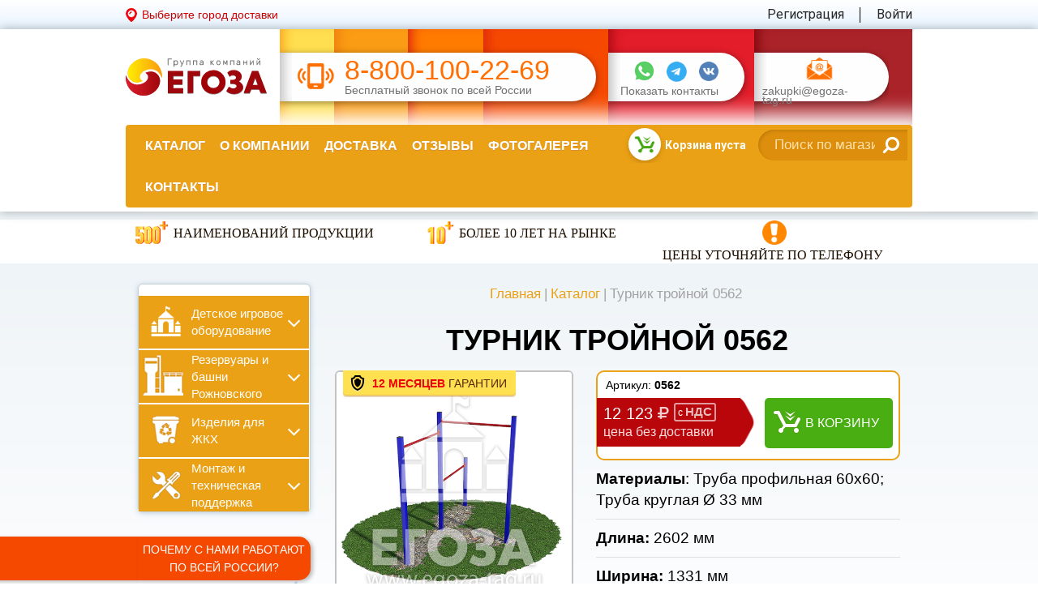

--- FILE ---
content_type: text/html; charset=utf-8
request_url: https://egoza-tag.ru/turnik-troynoy-0562
body_size: 23465
content:
<!DOCTYPE html><html lang=ru class=html-product-details-page><head><meta http-equiv=X-UA-Compatible content="IE=edge"><meta name=msapplication-tap-highlight content=no><meta charset=utf-8><meta content="width=device-width,initial-scale=1,minimum-scale=1.0,maximum-scale=1.1,user-scalable=yes" name=viewport><meta name=format-detection content="telephone=no"><meta name=format-detection content="address=no"><title>Купить Турник тройной 0562 с доставкой по всей России. Выгодная цена, изготовление ГК Егоза для улицы, дачи, детской площадки. Интернет-магазин</title><meta name=description content="Турник тройной 0562 для улицы, дачи, детской площадки. Большой выбор воркаут оборудование от производителя ГК Егоза. Характеристики, фото, описание, цена. Доставка по всей России. Гарантия 12 месяцев."><link rel=apple-touch-icon sizes=180x180 href=/apple-touch-icon.png><link rel=icon type=image/png sizes=32x32 href=/favicon-32x32.png><link rel=icon type=image/png sizes=16x16 href=/favicon-16x16.png><link rel=manifest href=/site.webmanifest.json><link rel=mask-icon href=/safari-pinned-tab.svg color=#5bbad5><meta name=msapplication-TileColor content=#da532c><meta name=theme-color content=#ffffff><meta name=twitter:card content=summary_large_image><meta name=twitter:site content="Группа компаний ЕГОЗА"><meta property=og:title content="Группа компаний ЕГОЗА"><meta property=og:description content="Оборудование для детских спортивных площадок и залов. Водонапорные башни Рожновского. Изделия для ЖКХ. Производство ГК «Егоза»."><meta property=og:site_name content="Группа компаний ЕГОЗА"><meta property=og:type content=website><meta property=og:image content=https://egoza-tag.ru/_i/img-preview.jpg><meta property=og:image:type content=image/jpg><meta property=og:image:width content=760><meta property=og:image:height content=370><meta property=og:url content=https://egoza-tag.ru><link href="https://fonts.googleapis.com/css?family=Open+Sans:400,300,600,700,800&amp;subset=latin,cyrillic" rel=stylesheet><link href="https://fonts.googleapis.com/css?family=Roboto:400,300,500,700,300italic,400italic,500italic,700italic&amp;subset=latin,cyrillic" rel=stylesheet><link href="https://fonts.googleapis.com/css?family=Roboto+Condensed" rel=stylesheet><meta property=og:type content=product><meta property=og:title content="Турник тройной 0562"><meta property=og:description content="Турник тройной 0562 для улицы, дачи, детской площадки. Большой выбор воркаут оборудование от производителя ГК Егоза. Характеристики, фото, описание, цена. Доставка по всей России. Гарантия 12 месяцев."><meta property=og:image content=https://egoza-tag.ru/content/images/thumbs/0000317_turnik-trojnoj-0562_550.png><meta property=og:url content=https://egoza-tag.ru/turnik-troynoy-0562><meta property=og:site_name content="Интернет-магазин Егоза"><meta property=twitter:card content=summary><meta property=twitter:site content="Интернет-магазин Егоза"><meta property=twitter:title content="Турник тройной 0562"><meta property=twitter:description content="Турник тройной 0562 для улицы, дачи, детской площадки. Большой выбор воркаут оборудование от производителя ГК Егоза. Характеристики, фото, описание, цена. Доставка по всей России. Гарантия 12 месяцев."><meta property=twitter:image content=https://egoza-tag.ru/content/images/thumbs/0000317_turnik-trojnoj-0562_550.png><meta property=twitter:url content=https://egoza-tag.ru/turnik-troynoy-0562><link href="/bundles/styles/hwoxsauuqsxgt6tvu20qfqwccjmkg3km6ct05and0go1?v=a0a5WOo3gwMlsjrtJYSCXaI4hzHBIbEhEQ4LsclApuA1" rel=stylesheet><script src=//code.jivosite.com/widget/F05aBtvZjR async></script><body><script>(function(m,e,t,r,i,k,a){m[i]=m[i]||function(){(m[i].a=m[i].a||[]).push(arguments)};m[i].l=1*new Date();k=e.createElement(t),a=e.getElementsByTagName(t)[0],k.async=1,k.src=r,a.parentNode.insertBefore(k,a)})(window,document,"script","https://mc.yandex.ru/metrika/tag.js","ym");ym(19697737,"init",{clickmap:true,trackLinks:true,accurateTrackBounce:true,webvisor:true});</script><noscript><div><img src=https://mc.yandex.ru/watch/19697737 style=position:absolute;left:-9999px alt=""></div></noscript><div class=ajax-loading-block-window style=display:none></div><div id=dialog-notifications-success title=Уведомление style=display:none></div><div id=dialog-notifications-error title=Ошибка style=display:none></div><div id=dialog-notifications-warning title=Предупреждение style=display:none></div><div id=bar-notification class=bar-notification><span class=close title=Закрыть>&nbsp;</span></div><!--[if lte IE 7]><div style=clear:both;height:59px;text-align:center;position:relative><a href=http://www.microsoft.com/windows/internet-explorer/default.aspx target=_blank> <img src=/Themes/wiserv/Content/images/ie_warning.jpg height=42 width=820 alt="You are using an outdated browser. For a faster, safer browsing experience, upgrade for free today."> </a></div><![endif]--><div class="wrapper wrapper-inner"><div class=wis-pick_town><div class="container container__header"><div class=wis-pick_town-left><a href=#pick_town-popup class="wis-pick_town-link lnk-fancybox">Выберите город доставки</a></div><div class=wis-pick_town-right><div class=wis-pick_town-right-elem><a href=/register> Регистрация</a></div><div class=wis-pick_town-right-elem><a href=/login>Войти</a></div></div></div></div><header class=wis-header><div class="container container__header"><div class=wis-header__upper-row><a class=wis-header__logo href="/"><img src=/Themes/wiserv/content/_i/svg-logo.svg alt=""></a><div class=wis-header__info><div class=wis-header__bg-gradient><div class="wis-header__bg wis-header__bg--color1"></div><div class="wis-header__bg wis-header__bg--color2"></div><div class="wis-header__bg wis-header__bg--color3"></div><div class="wis-header__bg wis-header__bg--color4"></div><div class="wis-header__bg wis-header__bg--color5"></div><div class="wis-header__bg wis-header__bg--color6"></div></div><div class=wis-header__info-center><div class="wis-header__info-plank wis-header__info-plank--phone"><span class=wis-plank-phone-icon></span><div class=wis-header__phone><a href=tel:88001002269>8-800-100-22-69</a> <span class=wis-header__plank-bottom-text>Бесплатный звонок по всей России</span></div></div></div><div class=wis-header__info-contacts><div class="wis-header__info-plank wis-header__info-plank--contacts"><div class=wis-header__contacts-messangers><a href=https://wa.me/+79613003400 target=_blank class="wis-header__messanger-icon wis-header__messanger-icon--whatsapp"></a> <a href=https://t.me/egozatag target=_blank class="wis-header__messanger-icon wis-header__messanger-icon--tg"></a> <a href=https://vk.com/egoza_tag target=_blank class="wis-header__messanger-icon wis-header__messanger-icon--vk"></a></div><a href=#modal_header class=wis-header__plank-bottom-text data-fancybox-messangers-link>Показать контакты</a><div class=wis-header__contacts-modal id=modal_header><ul class=wis-modal_social><li class=skype>egoza-tag<li class=what>+7 (961) 300 34 00<li class=viber>+7 (961) 300 34 00</ul></div></div></div><div class=wis-header__info-mail><div class="wis-header__info-plank wis-header__info-plank--mail"><a href=mailto:zakupki@egoza-tag.ru class=wis-plank-mail-icon></a>  <a href=mailto:zakupki@egoza-tag.ru class=wis-header__plank-bottom-text>zakupki@egoza-tag.ru</a></div></div></div></div></div><div class="container container-big"><nav class="wis-navmain row"><div class="col-md-8 col-xs-4"><div class=wis-navmain_mobile-menu-btn><i class="fa fa-navicon"></i> <span>МЕНЮ</span></div><div class=wis-mobile-menu-fader></div><div class=wis-navmain-ul-wrapper><div class=wis-mobile-menu-header><div class=wis-search><form action=/search id=wis-js-catalog-search_box-f1720a07-ae5a-4681-936c-aef8498671b6 method=get><input name=web type=hidden value=0> <input name=searchid type=hidden value=00000> <input class=wis-search__input type=text id=wis-js-catalog-search_box-button-566f04be-47e0-45d3-933e-037c57986c8b autocomplete=off name=text placeholder="Поиск по магазину"> <button class=wis-search__btn type=submit><i class="fa fa-search"></i></button></form></div><div class=wis-mobile-menu-close></div></div><ul><li class="wis-navmain-li catalog"><a class=wis-navmain-li__lnk href=/Catalog>Каталог</a><div class=wis-menu-level-two><ul class=wis-menu-level-two-item><li><a href=/detskoe-igrovoe-oborudovanie class=wis-menu-level-two__title> <span class=wis-menu-level-two__title-text>Детское игровое оборудование</span> </a><li><a href=/igrovye-kompleksy-eko class=wis-menu-level-two-item__lnk>Игровые комплексы Эко</a><li><a href=/igrovye-kompleksy-iz-brusa- class=wis-menu-level-two-item__lnk>Игровые комплексы (из бруса)</a><li><a href=/detskie-igrovye-kompleksy class=wis-menu-level-two-item__lnk>Игровые комплексы (Антивандальные)</a><li><a href=/igrovye-kompleksy-seriya-kvant class=wis-menu-level-two-item__lnk>Игровые и гимнастические комплексы Квант</a><li><a href=/gimnasticheskie-kompleksy-dlya-detej class=wis-menu-level-two-item__lnk>Гимнастические комплексы</a><li><a href=/detskoe-sportivnoe-oborudovanie class=wis-menu-level-two-item__lnk>Спортивное оборудование</a><li><a href=/sportploshhadki class=wis-menu-level-two-item__lnk>Спортплощадки</a><li><a href=/vorkaut class=wis-menu-level-two-item__lnk>Воркаут</a><li><a href=/kompleksy-dlya-sdachi-fizicheskikh-normativov class=wis-menu-level-two-item__lnk>Комплексы для сдачи физических нормативов</a><li><a href=/verevochnii_park_iz_armirovannogo_kanata class=wis-menu-level-two-item__lnk>Веревочный парк из армированного каната</a><li><a href=/ulichnye-trenazhery class=wis-menu-level-two-item__lnk>Уличные тренажеры</a><li><a href=/detskie-gorki class=wis-menu-level-two-item__lnk>Горки детские</a><li><a href=/kachalki-na-pruzhine class=wis-menu-level-two-item__lnk>Качалки на пружине</a><li><a href=/kachalki-balansiry class=wis-menu-level-two-item__lnk>Качалки балансиры</a><li><a href=/detskie-kacheli class=wis-menu-level-two-item__lnk>Качели</a><li><a href=/detskie-karuseli class=wis-menu-level-two-item__lnk>Карусели</a><li><a href=/besedki-stoliki-i-lavochki-dlya-detej class=wis-menu-level-two-item__lnk>Беседки для детей</a><li><a href=/pesochnicy class=wis-menu-level-two-item__lnk>Песочницы</a><li><a href=/bizibordy-i-razvivayushhie-elementy class=wis-menu-level-two-item__lnk>Бизиборды и развивающие элементы</a><li><a href=/coverage-children-playgrounds class=wis-menu-level-two-item__lnk>Покрытие для детских площадок</a><li><a href=/tenevye-navesy class=wis-menu-level-two-item__lnk>Теневые навесы</a><li><a href=/gotovye-resheniya-detskih-ploshchadok class=wis-menu-level-two-item__lnk>Готовые решения (АКЦИИ)</a></ul><ul class=wis-menu-level-two-item><li><a href=/reservoirs class=wis-menu-level-two__title> <span class=wis-menu-level-two__title-text>Резервуары и башни Рожновского</span> </a><li><a href=/water-tower-rozhnovsky class=wis-menu-level-two-item__lnk>Водонапорная башня Рожновского (по ТУ - ТП)</a><li><a href=/gorizontalnye-emkosti-dlya-vody class=wis-menu-level-two-item__lnk>Емкости (резервуары) для воды ГОРИЗОНТАЛЬНЫЕ</a><li><a href=/vertikalnye-emkosti-dlya-vody class=wis-menu-level-two-item__lnk>Емкости (резервуары) для воды ВЕРТИКАЛЬНЫЕ</a><li><a href=/silosy class=wis-menu-level-two-item__lnk>Силосы</a><li><a href=/metallokonstruktsii class=wis-menu-level-two-item__lnk>Металлоконструкции</a><li><a href=/rvs- class=wis-menu-level-two-item__lnk>РВС (тысячники)</a><li><a href=/angary class=wis-menu-level-two-item__lnk>Ангары</a><li><a href=/karkasy-i-fermy class=wis-menu-level-two-item__lnk>Каркасы и фермы</a></ul><ul class=wis-menu-level-two-item><li><a href=/izdeliya-is-zhkh class=wis-menu-level-two__title> <span class=wis-menu-level-two__title-text>Изделия для ЖКХ</span> </a><li><a href=/kontejnery-dlya-musora class=wis-menu-level-two-item__lnk>Контейнеры и бункеры для мусора</a><li><a href=/urny-dlya-musora class=wis-menu-level-two-item__lnk>Урны для мусора</a><li><a href=/gazonnye-ograzhdeniya class=wis-menu-level-two-item__lnk>Газонные ограждения и ограждения для МАФ</a><li><a href=/skami-i-lavochki class=wis-menu-level-two-item__lnk>Уличные скамейки и лавочки</a><li><a href=/pergoly class=wis-menu-level-two-item__lnk>Перголы</a><li><a href=/parklet-launzh-zona class=wis-menu-level-two-item__lnk>Парклеты</a><li><a href=/ulichnye-fonari class=wis-menu-level-two-item__lnk>Фонари уличные</a><li><a href=/ostanovochnyj-pavilon class=wis-menu-level-two-item__lnk>Остановочные павильоны</a><li><a href=/kurilki- class=wis-menu-level-two-item__lnk>Павильоны для курения</a><li><a href=/kontejnernaya-ploshchadka-dlya-musora class=wis-menu-level-two-item__lnk>Контейнерные площадки</a><li><a href=/plyazhnye-kabinki class=wis-menu-level-two-item__lnk>Пляжные кабинки и мебель</a><li><a href=/cvetniki class=wis-menu-level-two-item__lnk>Цветники</a><li><a href=/veloparkovka class=wis-menu-level-two-item__lnk>Велопарковки</a><li><a href=/oborudovanie-dlya-dressirovki-sobak class=wis-menu-level-two-item__lnk>Оборудование для дрессировки собак</a></ul><ul class=wis-menu-level-two-item><li><a href=/montazh-i-tekhnicheskaya-podderzhka class=wis-menu-level-two__title> <span class=wis-menu-level-two__title-text>Монтаж и техническая поддержка</span> </a><li><a href=/montazh-vodonapornykh-bashen-rozhnovskogo class=wis-menu-level-two-item__lnk>Монтаж водонапорных башен Рожновского</a><li><a href=/montazh-detskogo-igrovogo-oborudovaniya class=wis-menu-level-two-item__lnk>Монтаж детского игрового оборудования</a><li><a href=/montazh-pokrytiya-dlya-maf class=wis-menu-level-two-item__lnk>Монтаж покрытия для МАФ</a><li><a href=/poroshkovaya-pokraska class=wis-menu-level-two-item__lnk>Порошковая покраска</a></ul></div><li class=wis-navmain-li><a class=wis-navmain-li__lnk href=/about>О компании</a><li class=wis-navmain-li><a class=wis-navmain-li__lnk href=/delivery>Доставка</a><li class=wis-navmain-li><a class=wis-navmain-li__lnk href=/comments>Отзывы</a><li class=wis-navmain-li><a class=wis-navmain-li__lnk href=/gallery>Фотогалерея</a><li class=wis-navmain-li><a class=wis-navmain-li__lnk href=/contacts>Контакты</a></ul><div class=wis-navmain-ul-wrapper-btn><a class=wis-navmain-ul-wrapper-btn-in href=/register> Регистрация</a> <a class=wis-navmain-ul-wrapper-btn-in href=/login>Войти</a></div><div class=wis-mobile-menu-footer><div class=wis-mobile-menu_messangers><a href="https://api.whatsapp.com/send?phone=79613003400" target=_blank class=whatsapp></a> <a href=https://t.me/egozatag target=_blank class="wis-header__messanger-icon wis-header__messanger-icon--tg"></a> <a href=https://vk.com/egoza_tag target=_blank class="wis-header__messanger-icon wis-header__messanger-icon--vk"></a></div><div class=wis-mobile-menu-footer_links><a href=#question-popup class="wis-mobile-menu-footer_links-vopros lnk-fancybox">Задать вопрос</a></div></div></div></div><div class="col-md-4 col-xs-8"><div class=wis_cart><a href=/cart> <span class=wis_cart-table_cell> <span class=wis_cart-amount><span class="wis_cart-amount-num wis-js-shoppingcart-flyout_cart-count">Корзина пуста</span></span> <span class="wis_cart-price wis-js-shoppingcart-flyout_cart-price"> </span> </span><div class=wis_cart_mobile>0</div></a></div><div class=wis-search><form action=/search id=wis-js-catalog-search_box-86ea5cbf-afc1-4a3c-b5ef-79d3a4dd0e7b method=get><input name=web type=hidden value=0> <input name=searchid type=hidden value=00000> <input class=wis-search__input type=text id=wis-js-catalog-search_box-button-e52c0365-0391-4027-ba7f-77d90fc92585 autocomplete=off name=text placeholder="Поиск по магазину"> <button class=wis-search__btn type=submit><i class="fa fa-search"></i></button></form></div></div></nav></div></header><div class=wis-top_flat><div class=wis-top_flat-block><div class=wis-top_flat-block-elem><a href=/Catalog><div class="wis-top_flat-block-elem-img wis-top_flat-block-elem-img__500"><div class=wis-img_crop-border><img src=/Themes/wiserv/content/_i/img-sertificate_500.png alt="500+ наименований продукции" title="500+ наименований продукции"></div></div><div class=wis-top_flat-block-elem-text>Наименований продукции</div></a></div><div class=wis-top_flat-block-elem><a href=/comments><div class=wis-top_flat-block-elem-img><div class=wis-img_crop-border><img src=/Themes/wiserv/content/_i/img-10_years.png alt="Более 10 лет на рынке" title="Более 10 лет на рынке"></div></div><div class=wis-top_flat-block-elem-text>Более 10 лет на рынке</div></a></div><div class=wis-top_flat-block-elem><a href=/contacts><div class=wis-top_flat-block-elem-img><div class=wis-img_crop-border><img src=/Themes/wiserv/content/_i/icon-interesting.png alt="Цены уточняйте по телефону" title="Цены уточняйте по телефону"></div></div><div class=wis-top_flat-block-elem-text style=padding-left:0>Цены уточняйте по телефону</div></a></div></div></div><div class="container container-big container-big_inner"><div class=row><div class="col-xs-3 hidden-xs hidden-sm"><div class=wis-left-side><div class="wis-left-menu wis-left-menu-catalog"><div class=wis-spoiler-menu><div class="wis-spoiler-menu__title wis-spoiler-menu__title_child">Детское игровое оборудование<i class="wis-fa wis-fa-angle-down"></i></div><div class=wis-spoiler-menu-hidden><ul class=wis-child_new><li><a class="wis-left-menu__item wis-left-menu__item_catalog" href=/igrovye-kompleksy-eko><span class=wis-left-menu_item-name>Игровые комплексы Эко</span></a><li><a class="wis-left-menu__item wis-left-menu__item_catalog" href=/igrovye-kompleksy-iz-brusa-><span class=wis-left-menu_item-name>Игровые комплексы (из бруса)</span></a><li><a class="wis-left-menu__item wis-left-menu__item_catalog" href=/detskie-igrovye-kompleksy><span class=wis-left-menu_item-name>Игровые комплексы (Антивандальные)</span></a><li><a class="wis-left-menu__item wis-left-menu__item_catalog" href=/igrovye-kompleksy-seriya-kvant><span class=wis-left-menu_item-name>Игровые и гимнастические комплексы Квант</span></a><li><a class="wis-left-menu__item wis-left-menu__item_catalog" href=/gimnasticheskie-kompleksy-dlya-detej><span class=wis-left-menu_item-name>Гимнастические комплексы</span></a><li><a class="wis-left-menu__item wis-left-menu__item_catalog" href=/detskoe-sportivnoe-oborudovanie><span class=wis-left-menu_item-name>Спортивное оборудование</span></a><li><a class="wis-left-menu__item wis-left-menu__item_catalog" href=/sportploshhadki><span class=wis-left-menu_item-name>Спортплощадки</span></a><li><a class="wis-left-menu__item wis-left-menu__item_catalog" href=/vorkaut><span class=wis-left-menu_item-name>Воркаут</span></a><li><a class="wis-left-menu__item wis-left-menu__item_catalog" href=/kompleksy-dlya-sdachi-fizicheskikh-normativov><span class=wis-left-menu_item-name>Комплексы для сдачи физических нормативов</span></a><li><a class="wis-left-menu__item wis-left-menu__item_catalog" href=/verevochnii_park_iz_armirovannogo_kanata><span class=wis-left-menu_item-name>Веревочный парк из армированного каната</span></a><li><a class="wis-left-menu__item wis-left-menu__item_catalog" href=/ulichnye-trenazhery><span class=wis-left-menu_item-name>Уличные тренажеры</span></a><li><a class="wis-left-menu__item wis-left-menu__item_catalog" href=/detskie-gorki><span class=wis-left-menu_item-name>Горки детские</span></a><li><a class="wis-left-menu__item wis-left-menu__item_catalog" href=/kachalki-na-pruzhine><span class=wis-left-menu_item-name>Качалки на пружине</span></a><li><a class="wis-left-menu__item wis-left-menu__item_catalog" href=/kachalki-balansiry><span class=wis-left-menu_item-name>Качалки балансиры</span></a><li><a class="wis-left-menu__item wis-left-menu__item_catalog" href=/detskie-kacheli><span class=wis-left-menu_item-name>Качели</span></a><li><a class="wis-left-menu__item wis-left-menu__item_catalog" href=/detskie-karuseli><span class=wis-left-menu_item-name>Карусели</span></a><li><a class="wis-left-menu__item wis-left-menu__item_catalog" href=/besedki-stoliki-i-lavochki-dlya-detej><span class=wis-left-menu_item-name>Беседки для детей</span></a><li><a class="wis-left-menu__item wis-left-menu__item_catalog" href=/pesochnicy><span class=wis-left-menu_item-name>Песочницы</span></a><li><a class="wis-left-menu__item wis-left-menu__item_catalog" href=/bizibordy-i-razvivayushhie-elementy><span class=wis-left-menu_item-name>Бизиборды и развивающие элементы</span></a><li><a class="wis-left-menu__item wis-left-menu__item_catalog" href=/coverage-children-playgrounds><span class=wis-left-menu_item-name>Покрытие для детских площадок</span></a><li><a class="wis-left-menu__item wis-left-menu__item_catalog" href=/tenevye-navesy><span class=wis-left-menu_item-name>Теневые навесы</span></a><li><a class="wis-left-menu__item wis-left-menu__item_catalog" href=/gotovye-resheniya-detskih-ploshchadok><span class=wis-left-menu_item-name>Готовые решения (АКЦИИ)</span></a></ul></div></div><div class=wis-spoiler-menu><div class="wis-spoiler-menu__title wis-spoiler-menu__title_reservoir">Резервуары и башни Рожновского<i class="wis-fa wis-fa-angle-down"></i></div><div class=wis-spoiler-menu-hidden><ul class=wis-reservoir><li><a class="wis-left-menu__item wis-left-menu__item_catalog" href=/water-tower-rozhnovsky><span class=wis-left-menu_item-name>Водонапорная башня Рожновского (по ТУ - ТП)</span></a><li><a class="wis-left-menu__item wis-left-menu__item_catalog" href=/gorizontalnye-emkosti-dlya-vody><span class=wis-left-menu_item-name>Емкости (резервуары) для воды ГОРИЗОНТАЛЬНЫЕ</span></a><li><a class="wis-left-menu__item wis-left-menu__item_catalog" href=/vertikalnye-emkosti-dlya-vody><span class=wis-left-menu_item-name>Емкости (резервуары) для воды ВЕРТИКАЛЬНЫЕ</span></a><li><a class="wis-left-menu__item wis-left-menu__item_catalog" href=/silosy><span class=wis-left-menu_item-name>Силосы</span></a><li><a class="wis-left-menu__item wis-left-menu__item_catalog" href=/metallokonstruktsii><span class=wis-left-menu_item-name>Металлоконструкции</span></a><li><a class="wis-left-menu__item wis-left-menu__item_catalog" href=/rvs-><span class=wis-left-menu_item-name>РВС (тысячники)</span></a><li><a class="wis-left-menu__item wis-left-menu__item_catalog" href=/angary><span class=wis-left-menu_item-name>Ангары</span></a><li><a class="wis-left-menu__item wis-left-menu__item_catalog" href=/karkasy-i-fermy><span class=wis-left-menu_item-name>Каркасы и фермы</span></a></ul></div></div><div class=wis-spoiler-menu><div class="wis-spoiler-menu__title wis-spoiler-menu__title_gkh">Изделия для ЖКХ<i class="wis-fa wis-fa-angle-down"></i></div><div class=wis-spoiler-menu-hidden><ul class=wis-gkh><li><a class="wis-left-menu__item wis-left-menu__item_catalog" href=/kontejnery-dlya-musora><span class=wis-left-menu_item-name>Контейнеры и бункеры для мусора</span></a><li><a class="wis-left-menu__item wis-left-menu__item_catalog" href=/urny-dlya-musora><span class=wis-left-menu_item-name>Урны для мусора</span></a><li><a class="wis-left-menu__item wis-left-menu__item_catalog" href=/gazonnye-ograzhdeniya><span class=wis-left-menu_item-name>Газонные ограждения и ограждения для МАФ</span></a><li><a class="wis-left-menu__item wis-left-menu__item_catalog" href=/skami-i-lavochki><span class=wis-left-menu_item-name>Уличные скамейки и лавочки</span></a><li><a class="wis-left-menu__item wis-left-menu__item_catalog" href=/pergoly><span class=wis-left-menu_item-name>Перголы</span></a><li><a class="wis-left-menu__item wis-left-menu__item_catalog" href=/parklet-launzh-zona><span class=wis-left-menu_item-name>Парклеты</span></a><li><a class="wis-left-menu__item wis-left-menu__item_catalog" href=/ulichnye-fonari><span class=wis-left-menu_item-name>Фонари уличные</span></a><li><a class="wis-left-menu__item wis-left-menu__item_catalog" href=/ostanovochnyj-pavilon><span class=wis-left-menu_item-name>Остановочные павильоны</span></a><li><a class="wis-left-menu__item wis-left-menu__item_catalog" href=/kurilki-><span class=wis-left-menu_item-name>Павильоны для курения</span></a><li><a class="wis-left-menu__item wis-left-menu__item_catalog" href=/kontejnernaya-ploshchadka-dlya-musora><span class=wis-left-menu_item-name>Контейнерные площадки</span></a><li><a class="wis-left-menu__item wis-left-menu__item_catalog" href=/plyazhnye-kabinki><span class=wis-left-menu_item-name>Пляжные кабинки и мебель</span></a><li><a class="wis-left-menu__item wis-left-menu__item_catalog" href=/cvetniki><span class=wis-left-menu_item-name>Цветники</span></a><li><a class="wis-left-menu__item wis-left-menu__item_catalog" href=/veloparkovka><span class=wis-left-menu_item-name>Велопарковки</span></a><li><a class="wis-left-menu__item wis-left-menu__item_catalog" href=/oborudovanie-dlya-dressirovki-sobak><span class=wis-left-menu_item-name>Оборудование для дрессировки собак</span></a></ul></div></div><div class=wis-spoiler-menu><div class="wis-spoiler-menu__title wis-spoiler-menu__title_technical-support">Монтаж и техническая поддержка<i class="wis-fa wis-fa-angle-down"></i></div><div class=wis-spoiler-menu-hidden><ul class=wis-technical-support><li><a class="wis-left-menu__item wis-left-menu__item_catalog" href=/montazh-vodonapornykh-bashen-rozhnovskogo><span class=wis-left-menu_item-name>Монтаж водонапорных башен Рожновского</span></a><li><a class="wis-left-menu__item wis-left-menu__item_catalog" href=/montazh-detskogo-igrovogo-oborudovaniya><span class=wis-left-menu_item-name>Монтаж детского игрового оборудования</span></a><li><a class="wis-left-menu__item wis-left-menu__item_catalog" href=/montazh-pokrytiya-dlya-maf><span class=wis-left-menu_item-name>Монтаж покрытия для МАФ</span></a><li><a class="wis-left-menu__item wis-left-menu__item_catalog" href=/poroshkovaya-pokraska><span class=wis-left-menu_item-name>Порошковая покраска</span></a></ul></div></div></div><div class=wis-clear></div><div class=wis-clear></div><div class=wis-left-presentation><div class=wis-left-presentation__title-wrapper><div class=wis-left-presentation__title><img alt="" class=wis-left-presentation__icon-title src=/Themes/wiserv/content/_i/icon-work_together.png> <span>Почему с&nbsp;нами работают по&nbsp;всей России?</span></div></div><a class="btn btn-sm" href=/_files/presentation_vbr.pdf target=blank_>СМОТРЕТЬ ПРЕЗЕНТАЦИЮ</a><div class="wis-dwnld wis-dwnld-left wis-dwnld--pdf"><a download href=/_files/presentation_vbr.pdf> <span class=underline>Скачать</span> <span class=wis-dwnld__text> презентацию<br> в формате PDF </span> </a></div></div><div class=wis-clear></div><p>&nbsp;<div class="wis-reviews wis-reviews-small"><div class=wis-reviews-small__wrapper><div class=wis-reviews-small__yellow></div><div class=wis-reviews-small__orange><div class=wis-reviews-small__title>Отзывы о нас</div><div class="wis-review-slider wis-reviews-small__slider"><div class="wis-review-item wis-reviews-small__item"><div class="wis-review-item__text wis-review-item__text--small">Добрый день! Заказывали воркаут, ворота для мини-футбола, баскетбольное кольцо, тренажеры, скамейки и урны. Шикарное оборудование, качественное и относительно не дорогое. с. Васильково в восторге. Очень быстрый монтаж, доброжелательные менеджер и бри<span class=wis-js-comments-show-b4a3d5ae-be83-448f-a6e3-d78d649f9dff style=display:none>гада мастеров, устанавливающих оборудование. Всем огромное спасибо!!! Рекомендую</span><span class=wis-js-comments-hide-f23d5d1f-790f-400d-80e7-a8658cec07d5>...</span><br> <a class=wis-js-comments-hide-f23d5d1f-790f-400d-80e7-a8658cec07d5 href=# onclick="$('.wis-js-comments-hide-f23d5d1f-790f-400d-80e7-a8658cec07d5').hide();$('.wis-js-comments-show-b4a3d5ae-be83-448f-a6e3-d78d649f9dff').show();$('.slick-slider').slick('refresh');return false">весь отзыв</a></div><div class="wis-review-item__text wis-review-item__text--small"><div class=wis-review-item-author__company><span>Анжела</span>Администрация муниципального образования Родыгинское сельское поселение Советского района Кировской области</div></div></div><div class="wis-review-item wis-reviews-small__item"><div class="wis-review-item__text wis-review-item__text--small">ГК "Егоза" - поставщик качественного, яркого, надежного оборудования. Цена, качество и отличная работа всей команды. Выражаем особую благодарность менеджеру Максиму за отзывчивость, вовлеченность, оперативность и отличную работу.</div><div class="wis-review-item__text wis-review-item__text--small"><div class=wis-review-item-author__company><span>Джиргал Владимировна</span>Администрация Чолунхамурского СМО Республики Калмыкия</div></div></div><div class="wis-review-item wis-reviews-small__item"><div class="wis-review-item__text wis-review-item__text--small">Хотелось бы выразить благодарность Группе компаний Егоза и Максиму - менеджеру, за отзывчивость, оперативность, вежливое и внимательное отношение к нашим просьбам. Мира и процветания Вам!</div><div class="wis-review-item__text wis-review-item__text--small"><div class=wis-review-item-author__company><span>Архитектор администрации Ики-Бурульского РМО Республики Калмыкия</span>Ики-Бурульское РМО Республики Калмыкия</div></div></div><div class="wis-review-item wis-reviews-small__item"><div class="wis-review-item__text wis-review-item__text--small">В целях устойчивого водоснабжения, в п. Бага-Чонос проведены ремонтные работы на водозаборе: установлена водонапорная башня Рожновского, емкостью 100 м3; заменены два насоса на артезианских скважинах, а также выполнено ограждение по периметру водозаб<span class=wis-js-comments-show-318b58bd-b5bd-4bd9-8735-2de83b205934 style=display:none>ора в рамках реализации программы «Реализация социально значимых проектов развития территорий муниципальных образований основанных на местных инициативах». Благодарим ГК Егоза, в лице менеджера Максима и ИП Андреев за качественную реализацию нашей задачи. Реализовано в срок. Спасиб</span><span class=wis-js-comments-hide-9d347f35-58e5-4a1e-92cd-fa4e9cf7dad6>...</span><br> <a class=wis-js-comments-hide-9d347f35-58e5-4a1e-92cd-fa4e9cf7dad6 href=# onclick="$('.wis-js-comments-hide-9d347f35-58e5-4a1e-92cd-fa4e9cf7dad6').hide();$('.wis-js-comments-show-318b58bd-b5bd-4bd9-8735-2de83b205934').show();$('.slick-slider').slick('refresh');return false">весь отзыв</a></div><div class="wis-review-item__text wis-review-item__text--small"><div class=wis-review-item-author__company><span>Олег Мутулович</span>Бага-Чоносовское сельское муниципальное образование Целинного района Республики Калмыкия</div></div></div><div class="wis-review-item wis-reviews-small__item"><div class="wis-review-item__text wis-review-item__text--small">От всей души хочу поблагодарить компанию "Егоза" за их продукцию, индивидуальный подход и лояльность. На протяжении многих лет приобретаем детское спортивное и игровое оборудование. Довольны качеством продукции, дорожим нашим сотрудничеством! Желаем <span class=wis-js-comments-show-01a4b7f9-b958-4a67-b868-380a610c24ec style=display:none>компании процветания, развития, новых идей и достижения намеченных целей. С уважением , глава Харлуского сельского поселения И.П. Михала</span><span class=wis-js-comments-hide-7e5f3b0e-0f4a-47ac-b099-937315de44c9>...</span><br> <a class=wis-js-comments-hide-7e5f3b0e-0f4a-47ac-b099-937315de44c9 href=# onclick="$('.wis-js-comments-hide-7e5f3b0e-0f4a-47ac-b099-937315de44c9').hide();$('.wis-js-comments-show-01a4b7f9-b958-4a67-b868-380a610c24ec').show();$('.slick-slider').slick('refresh');return false">весь отзыв</a></div><div class="wis-review-item__text wis-review-item__text--small"><div class=wis-review-item-author__company><span>Ирина Михалап</span>Администрация Харлуского сельского поселения</div></div></div><div class="wis-review-item wis-reviews-small__item"><div class="wis-review-item__text wis-review-item__text--small">Добрый день) Ура! Наконец то у наших детишек появилась детская площадка. В нашей деревне всего 37 дворов и 84 фактически проживающих жителя, нет магазина, почтового отделения, фапа, детского сада, школы, есть только очень старый СК, детская площадка<span class=wis-js-comments-show-2bd0dc42-f671-4308-a913-e4d5a6316fa1 style=display:none> единственное облагороженное место, дети просто в восторге, обыкновенные деревенские ребятишки, которые добираются в сад и школу 5 км, и тут у них вдруг появились современные качели, к которым они сами шли несколько месяцев, помогали проводить акции в поддержку проекта, переживали... а скамейки на детской площадке единственное место где бабушки могут посидеть и пообщаться, тренажеры же для деревни просто бомба))))) никто не ожидал...но все верили и старались....самое вкусное место - скамейка под дубом - мечта для любителей чтения))))) Мы полностью удовлетворены качеством, быстротой изготовления и установкой. Нам нравится удобство, цветовая гамма и продуманность деталей, позволяющая не переживать за детей. Детская площадка в активной эксплуатации в течении месяца, думаем дальше сможем более детально оценить по оборудованию</span><span class=wis-js-comments-hide-5c1dc939-988f-4a1a-8d9c-954f5e3b3412>...</span><br> <a class=wis-js-comments-hide-5c1dc939-988f-4a1a-8d9c-954f5e3b3412 href=# onclick="$('.wis-js-comments-hide-5c1dc939-988f-4a1a-8d9c-954f5e3b3412').hide();$('.wis-js-comments-show-2bd0dc42-f671-4308-a913-e4d5a6316fa1').show();$('.slick-slider').slick('refresh');return false">весь отзыв</a></div><div class="wis-review-item__text wis-review-item__text--small"><div class=wis-review-item-author__company><span>Елена Алексеевна</span>Администрация МО &quot;Новогорское&quot; Граховского района Удмуртской Республики</div></div></div><div class="wis-review-item wis-reviews-small__item"><div class="wis-review-item__text wis-review-item__text--small">Уважаемый Александр Владимирович! Примите самые теплые и искренние поздравления по случаю Дня предпринимателя! Поздравляем Вас с праздником, хочу выразить Вам, замечательному человеку, своё признание и уважение. Администрация сельского поселения Ве<span class=wis-js-comments-show-fd21389b-1c72-4da8-9176-2706ce82445f style=display:none>псское национальное благодарна Вам за активную жизненную позицию, взаимодействие и сотрудничество в решении социально-значимых задач, направленных на развитие сельского поселения Вепсское национальное. В этот замечательный день желаю Вам крепкого здоровья. Пусть каждый день дарит радость и положительные эмоции, ведь это и есть залог долгожительства</span><span class=wis-js-comments-hide-aff2f8e8-693a-4600-99ea-1438349ff27c>...</span><br> <a class=wis-js-comments-hide-aff2f8e8-693a-4600-99ea-1438349ff27c href=# onclick="$('.wis-js-comments-hide-aff2f8e8-693a-4600-99ea-1438349ff27c').hide();$('.wis-js-comments-show-fd21389b-1c72-4da8-9176-2706ce82445f').show();$('.slick-slider').slick('refresh');return false">весь отзыв</a></div><div class="wis-review-item__text wis-review-item__text--small"><div class=wis-review-item-author__company><span>Иванова Л.В.</span>Глава сельского поселения Вепсское национальное</div></div></div><div class="wis-review-item wis-reviews-small__item"><div class="wis-review-item__text wis-review-item__text--small">ТОО Егеменди Курылыс выражает благодарность Группе компаний "Егоза" за успешное и плодотворное сотрудничество. Детское игровое оборудование поставили в срок, быстро и надёжно смонтировали. Огромное спасибо бригаде монтажников и лично менеджеру Насул<span class=wis-js-comments-show-bb9adc1d-133f-4cc5-8700-c2de62d4192d style=display:none>ину Максиму, за оперативность, качество продукции и высокий профессионализм</span><span class=wis-js-comments-hide-b4a86ec4-8a5b-4564-862f-b9d36d9becb4>...</span><br> <a class=wis-js-comments-hide-b4a86ec4-8a5b-4564-862f-b9d36d9becb4 href=# onclick="$('.wis-js-comments-hide-b4a86ec4-8a5b-4564-862f-b9d36d9becb4').hide();$('.wis-js-comments-show-bb9adc1d-133f-4cc5-8700-c2de62d4192d').show();$('.slick-slider').slick('refresh');return false">весь отзыв</a></div><div class="wis-review-item__text wis-review-item__text--small"><div class=wis-review-item-author__company><span>Багит Карамурзин</span>ТОО Егеменди Курылыс, Казахстан</div></div></div><div class="wis-review-item wis-reviews-small__item"><div class="wis-review-item__text wis-review-item__text--small">Детский спортивно - оздоровительный лагерь "Ветерок" Орловской области выражает благодарность ГК "Егоза" г. Таганрог и бригадам монтажников, а именно: Юрию, Александру, Петру, Вадиму и Евгению. Команда, несмотря на сложные погодные условия, качествен<span class=wis-js-comments-show-8cb736f4-6364-4991-bcb9-1f89e0974f10 style=display:none>но и своевременно провели установку ограждения и монтаж спортивного оборудования лагеря. Ребята, спасибо большое за Ваш высокий профессионализм, порядочность, ответственность и добросовестный труд!!! Компании "Егоза" мы желаем процветания, долголетия и побольше таких же надёжных и добросовестных сотрудников!!</span><span class=wis-js-comments-hide-c30b4921-c5f3-49f0-b04f-f4b4b5da1328>...</span><br> <a class=wis-js-comments-hide-c30b4921-c5f3-49f0-b04f-f4b4b5da1328 href=# onclick="$('.wis-js-comments-hide-c30b4921-c5f3-49f0-b04f-f4b4b5da1328').hide();$('.wis-js-comments-show-8cb736f4-6364-4991-bcb9-1f89e0974f10').show();$('.slick-slider').slick('refresh');return false">весь отзыв</a></div><div class="wis-review-item__text wis-review-item__text--small"><div class=wis-review-item-author__company><span>Сагина Оксана Станиславовна</span>Детский спортивно-оздоровительный лагерь &quot;Ветерок&quot;</div></div></div><div class="wis-review-item wis-reviews-small__item"><div class="wis-review-item__text wis-review-item__text--small">Администрация Краснознаменского муниципального образования и жители п. Краснознаменский, выражают слова благодарности Группе компаний "ЕГОЗА" за отличную работу, отзывчивость. По программе местных инициатив заказали игровую детскую площадку. Заказ ис<span class=wis-js-comments-show-b9b77116-88b4-40fa-af97-07b1aa54ab52 style=display:none>полнили и доставили досрочно. отдельное спасибо менеджеру Борзенковой Натальи, всегда отзывчива, выслушает, подскажет, своевременно отвечает на звонок, обязательно перезванивает, если обещала. СПАСИБО Вам всем за отличную работу</span><span class=wis-js-comments-hide-9aba1087-cba1-466b-bdc7-4c5431544e2d>...</span><br> <a class=wis-js-comments-hide-9aba1087-cba1-466b-bdc7-4c5431544e2d href=# onclick="$('.wis-js-comments-hide-9aba1087-cba1-466b-bdc7-4c5431544e2d').hide();$('.wis-js-comments-show-b9b77116-88b4-40fa-af97-07b1aa54ab52').show();$('.slick-slider').slick('refresh');return false">весь отзыв</a></div><div class="wis-review-item__text wis-review-item__text--small"><div class=wis-review-item-author__company><span>Спиваков Алексей</span>Администрация Краснознаменского муниципального образования</div></div></div><div class="wis-review-item wis-reviews-small__item"><div class="wis-review-item__text wis-review-item__text--small">Администрация Зоркинского муниципального образования и жители сел Золотовка, Воротаевка выражают слова благодарности Группе компаний "ЕГОЗА" за отличную работу, отзывчивость, понимание. По программе местных инициатив заказали изготовление и доставку <span class=wis-js-comments-show-f6b71551-4fab-463c-855d-933665b28545 style=display:none>водонапорной башни Рожновского, причем на наших условиях и пожеланиях. Заказ исполнили и доставили досрочно. Очень приятно было общаться с менеджером Борзенковой Натальей, всегда отзывчива, выслушает, подскажет, своевременно отвечает на звонок, обязательно перезванивает, если обещала. СПАСИБО Вам всем за отличную работу, с такими поставщиками приятно работать. Надеемся на дальнейшее сотрудничество</span><span class=wis-js-comments-hide-fc6d399f-2657-4f48-84ba-6a2360826f67>...</span><br> <a class=wis-js-comments-hide-fc6d399f-2657-4f48-84ba-6a2360826f67 href=# onclick="$('.wis-js-comments-hide-fc6d399f-2657-4f48-84ba-6a2360826f67').hide();$('.wis-js-comments-show-f6b71551-4fab-463c-855d-933665b28545').show();$('.slick-slider').slick('refresh');return false">весь отзыв</a></div><div class="wis-review-item__text wis-review-item__text--small"><div class=wis-review-item-author__company><span>Папуця Татьяна Владимировна</span>Администрация Зоркинского муниципального образования Марксовского муниципального района Саратовской области</div></div></div><div class="wis-review-item wis-reviews-small__item"><div class="wis-review-item__text wis-review-item__text--small">Администрация Салтыковского муниципального образования выражает благодарность группе компаний "Егоза", бригаде монтажников и лично менеджеру Борзенковой Наталье за приобретение и установку спортивной площадки и газонного ограждения. Спасибо за операт<span class=wis-js-comments-show-ba2e79c6-4e8c-44dc-892f-827f2d37723b style=display:none>ивность, качество продукции и высокий профессионализм</span><span class=wis-js-comments-hide-7c69c9a2-aca5-4519-aae3-bdef487af438>...</span><br> <a class=wis-js-comments-hide-7c69c9a2-aca5-4519-aae3-bdef487af438 href=# onclick="$('.wis-js-comments-hide-7c69c9a2-aca5-4519-aae3-bdef487af438').hide();$('.wis-js-comments-show-ba2e79c6-4e8c-44dc-892f-827f2d37723b').show();$('.slick-slider').slick('refresh');return false">весь отзыв</a></div><div class="wis-review-item__text wis-review-item__text--small"><div class=wis-review-item-author__company><span>Сламихина Людмила Евгеньевна</span>Администрация Салтыковского муниципального образования</div></div></div><div class="wis-review-item wis-reviews-small__item"><div class="wis-review-item__text wis-review-item__text--small">Администрация Липовского муниципального образования и жители с.Заря выражают слова благодарности Группе компаний "ЕГОЗА" за отличную работу. По программе местных инициатив заказали изготовление и доставку водонапорной башни Рожновского. Заказ исполни<span class=wis-js-comments-show-e22095b1-5517-49df-bf10-6cbb644e3fbf style=display:none>ли в срок и доставили без задержек . Огромное спасибо менеджеру сопровождающему наш проект Наталье Борзенковой СПАСИБО Вам</span><span class=wis-js-comments-hide-0e922005-3db5-47e4-bcc5-6375ee0b216c>...</span><br> <a class=wis-js-comments-hide-0e922005-3db5-47e4-bcc5-6375ee0b216c href=# onclick="$('.wis-js-comments-hide-0e922005-3db5-47e4-bcc5-6375ee0b216c').hide();$('.wis-js-comments-show-e22095b1-5517-49df-bf10-6cbb644e3fbf').show();$('.slick-slider').slick('refresh');return false">весь отзыв</a></div><div class="wis-review-item__text wis-review-item__text--small"><div class=wis-review-item-author__company><span>Ткаченко Галина Васильевна</span>Администрация Липовского муниципального образования Марксовского муниципального района Саратовской области</div></div></div><div class="wis-review-item wis-reviews-small__item"><div class="wis-review-item__text wis-review-item__text--small">Масштабно и с размахом прошёл сегодня день деревни Юриха, одновременно с этим знаменитым событием торжественно состоялось открытие новой детской спортивной площадки, созданной при поддержке Управления культуры Администрации Сарапульского района в лиц<span class=wis-js-comments-show-f1c43a4c-82c4-408c-8921-572b5fea4484 style=display:none>е Юрихинского сельского дома культуры по общественной инициативе жителей. На мероприятии присутствовали почётные гости: депутат Государственной думы Федерального собрания Российской Федерации Валерий Викторович Бузилов и Глава Сарапульского района Игорь Владиславович Асабин. Успешная реализация проекта является примером конструктивного и эффективного взаимодействия района, поселения и жителей. В честь открытия знакового объекта вместе с почётными гостями посадили рябиновую Аллею детства. Благодарю Группу компаний Егоза за поставленное, установленное качественное и сертифицированное оборудование детской площадки</span><span class=wis-js-comments-hide-c3323d90-53c3-49bc-8987-36da4675b1b9>...</span><br> <a class=wis-js-comments-hide-c3323d90-53c3-49bc-8987-36da4675b1b9 href=# onclick="$('.wis-js-comments-hide-c3323d90-53c3-49bc-8987-36da4675b1b9').hide();$('.wis-js-comments-show-f1c43a4c-82c4-408c-8921-572b5fea4484').show();$('.slick-slider').slick('refresh');return false">весь отзыв</a></div><div class="wis-review-item__text wis-review-item__text--small"><div class=wis-review-item-author__company><span>Максим Владимирович</span>Администрация Муниципального Образования &#171; Нечкинское&#187;</div></div></div><div class="wis-review-item wis-reviews-small__item"><div class="wis-review-item__text wis-review-item__text--small">Коллектив ГБСУ АО "Октябрьский психоневрологический интернат" выражает огромную благодарность Вам и Вашему коллективу за качественное выполнение работ в кратчайшие сроки по модернизации сооружения для создания запаса воды. С уважением, Коллектив ГБС<span class=wis-js-comments-show-14e11a02-64d7-497f-9458-c6267d828e20 style=display:none>У АО "Октябрьский психоневрологический интернат", Архангельской области</span><span class=wis-js-comments-hide-338946cc-c3b4-4742-8bb8-dcfe70c5251d>...</span><br> <a class=wis-js-comments-hide-338946cc-c3b4-4742-8bb8-dcfe70c5251d href=# onclick="$('.wis-js-comments-hide-338946cc-c3b4-4742-8bb8-dcfe70c5251d').hide();$('.wis-js-comments-show-14e11a02-64d7-497f-9458-c6267d828e20').show();$('.slick-slider').slick('refresh');return false">весь отзыв</a></div><div class="wis-review-item__text wis-review-item__text--small"><div class=wis-review-item-author__company><span>Татьяна</span>ГБСУ АО &quot;Октябрьский психоневрологический интернат&quot; Архангельской области</div></div></div><div class="wis-review-item wis-reviews-small__item"><div class="wis-review-item__text wis-review-item__text--small">Выражаем благодарность Группе компаний "Егоза" за успешное и плодотворное сотрудничество. Детское игровое оборудование поставили в срок, быстро и надёжно смонтировали! Деткам все очень нравится!!! А также за оказанную помощь в установке столбов для б<span class=wis-js-comments-show-3bf093ab-8b60-4e47-a085-379f6f7b2d7e style=display:none>аннеров ко Дню Победы! Ребята большие молодцы, все знают и любят свое дело!!! Спасибо! Будем работать дальше!!</span><span class=wis-js-comments-hide-76ecfe12-01b6-41cc-b2e7-6a0a96ef0160>...</span><br> <a class=wis-js-comments-hide-76ecfe12-01b6-41cc-b2e7-6a0a96ef0160 href=# onclick="$('.wis-js-comments-hide-76ecfe12-01b6-41cc-b2e7-6a0a96ef0160').hide();$('.wis-js-comments-show-3bf093ab-8b60-4e47-a085-379f6f7b2d7e').show();$('.slick-slider').slick('refresh');return false">весь отзыв</a></div><div class="wis-review-item__text wis-review-item__text--small"><div class=wis-review-item-author__company><span>Ирина Филина</span>Администрация Ильинского сельского поселения</div></div></div><div class="wis-review-item wis-reviews-small__item"><div class="wis-review-item__text wis-review-item__text--small">Выражаем свою благодарность Вашей компании и группе монтажников за реализацию наших мыслей и установку баскетбольного кольца! Желаем вам процветания и побольше новых клиентов!</div><div class="wis-review-item__text wis-review-item__text--small"><div class=wis-review-item-author__company><span>Алёна</span>Батутный центр &quot;В Облака&quot;</div></div></div><div class="wis-review-item wis-reviews-small__item"><div class="wis-review-item__text wis-review-item__text--small">Большое спасибо компании Егоза, второй раз заказываю у них детскую площадку, все на высшем уровне, большое спасибо менеджеру Максиму, все организовал от а до я. Буду вас рекомендовать.</div><div class="wis-review-item__text wis-review-item__text--small"><div class=wis-review-item-author__company><span>Георгий</span>Частное лицо</div></div></div><div class="wis-review-item wis-reviews-small__item"><div class="wis-review-item__text wis-review-item__text--small">Хочется сказать спасибо компании Егоза и лично менеджеру - Владимиру, а так же поблагодарить бригаду монтажников. Ребята ваши просто молодцы. Мне было с ними очень приятно работать. Поработали на совесть как говорят. Я тоже старался не ударить в гряз<span class=wis-js-comments-show-0ea87676-7f02-4634-981a-d7154251a8d3 style=display:none>ь лицом. Ты им от нас ещё передай слова благодарности, и когда поедут отвезти и установить 50 кубовую то пожалуйста только их отправьте</span><span class=wis-js-comments-hide-8bd5cff2-845b-4b1a-b9fd-e549c4ae26ae>...</span><br> <a class=wis-js-comments-hide-8bd5cff2-845b-4b1a-b9fd-e549c4ae26ae href=# onclick="$('.wis-js-comments-hide-8bd5cff2-845b-4b1a-b9fd-e549c4ae26ae').hide();$('.wis-js-comments-show-0ea87676-7f02-4634-981a-d7154251a8d3').show();$('.slick-slider').slick('refresh');return false">весь отзыв</a></div><div class="wis-review-item__text wis-review-item__text--small"><div class=wis-review-item-author__company><span>Далгатов Хаджимурад Гитинамагомедович</span>ООО Даггеомониторинг</div></div></div><div class="wis-review-item wis-reviews-small__item"><div class="wis-review-item__text wis-review-item__text--small">Заказывали водонапорную башню на 15 м.куб. Впечатлил подход к условиям и просьбам заказчика, а также гибкий ценовой подход, быстрое изготовление и доставка, профессиональная монтажная бригада. Особая благодарность менеджеру Максиму за постоянную инфо<span class=wis-js-comments-show-dd0bebf4-fec3-41e5-a0fd-2998089011ca style=display:none>рмационную поддержку. С уважением, инженер по пожарной безопасности Головин В.В</span><span class=wis-js-comments-hide-e25b3f9b-e4bd-4150-838d-caacde828ad5>...</span><br> <a class=wis-js-comments-hide-e25b3f9b-e4bd-4150-838d-caacde828ad5 href=# onclick="$('.wis-js-comments-hide-e25b3f9b-e4bd-4150-838d-caacde828ad5').hide();$('.wis-js-comments-show-dd0bebf4-fec3-41e5-a0fd-2998089011ca').show();$('.slick-slider').slick('refresh');return false">весь отзыв</a></div><div class="wis-review-item__text wis-review-item__text--small"><div class=wis-review-item-author__company><span>Валерий</span>ООО &quot;Щигровское Православное Братство во Имя Святой Троицы&quot;</div></div></div><div class="wis-review-item wis-reviews-small__item"><div class="wis-review-item__text wis-review-item__text--small">Администрация МО "Факельское" выражает огромную благодарность Вам и Вашему коллективу за плодотворное сотрудничество, своевременность и ответственность при выполнении поставленных задач. Вы зарекомендовали себя как надежный поставщик, способный выпол<span class=wis-js-comments-show-38ed4e33-25c9-4ae3-a023-f55529bc4d7e style=display:none>нять сложные задачи на высоком профессиональном уровне. Искренне желаю Вам и Вашей компании процветания, стабильности, дальнейших успехов в вашей деятельности и надежных партнеров. С уважением, Глава МО "Факельское"</span><span class=wis-js-comments-hide-d1340a15-5a2d-4249-a31d-f43bf3a18fff>...</span><br> <a class=wis-js-comments-hide-d1340a15-5a2d-4249-a31d-f43bf3a18fff href=# onclick="$('.wis-js-comments-hide-d1340a15-5a2d-4249-a31d-f43bf3a18fff').hide();$('.wis-js-comments-show-38ed4e33-25c9-4ae3-a023-f55529bc4d7e').show();$('.slick-slider').slick('refresh');return false">весь отзыв</a></div><div class="wis-review-item__text wis-review-item__text--small"><div class=wis-review-item-author__company><span>Ольга</span>Администрация МО &quot;Факельское&quot;</div></div></div><div class="wis-review-item wis-reviews-small__item"><div class="wis-review-item__text wis-review-item__text--small">Администрация муниципального образования "Икрянинский район" в лице и.о. Главы Степанова Александра Евгеньевича, выражает благодарность Индивидуальному предпринимателю Андрееву Александру Владимировичу за поставку 2-х Водонапорных башен Рожновского о<span class=wis-js-comments-show-94def620-2620-4fe8-ad16-f2d48fbd6881 style=display:none>бъемом 25 м.куб. Своевременная поставка товара, высокое качество оборудование, компетентность специалистов, это выделяет ГК "Егоза" среди производителей в данной области. Надеемся на дальнейшее сотрудничество! С Уважением, Степанов А.Е</span><span class=wis-js-comments-hide-387071e5-1096-4dfc-9832-aeb3417160e5>...</span><br> <a class=wis-js-comments-hide-387071e5-1096-4dfc-9832-aeb3417160e5 href=# onclick="$('.wis-js-comments-hide-387071e5-1096-4dfc-9832-aeb3417160e5').hide();$('.wis-js-comments-show-94def620-2620-4fe8-ad16-f2d48fbd6881').show();$('.slick-slider').slick('refresh');return false">весь отзыв</a></div><div class="wis-review-item__text wis-review-item__text--small"><div class=wis-review-item-author__company><span>Александр Степанов</span>Администрация муниципального образования &quot;Икрянинский район&quot;</div></div></div><div class="wis-review-item wis-reviews-small__item"><div class="wis-review-item__text wis-review-item__text--small">Компания ООО "АККОНДМОЛОКО" в лице Директора Фомина Николая Витальевича, благодарит Индивидуального предпринимателя Андреева Александра Владимировича (ГК "ЕГОЗА") за поставку Водонапорной башни Рожновского 50 м.куб. Высокое качество товара, гибкие ус<span class=wis-js-comments-show-9a4c4a3f-d2d5-4241-b92d-bc5805bb3200 style=display:none>ловия оплаты, предоставление информации на всех этапах работы (включая фото-отчет готовой продукции), своевременная поставка, вот за это хочется поблагодарить весь коллектив ГК "ЕГОЗА". Особую благодарность хочется сказать, Максиму Александровичу (ведущему специалисту по работе с клиентами), решение всех вопросов по ходу исполнения контракта выполнялись быстро и качественно. С Уважением, Н.В. Фоми</span><span class=wis-js-comments-hide-9d54be2c-a4d6-4fb8-8b01-e84cbf4a6034>...</span><br> <a class=wis-js-comments-hide-9d54be2c-a4d6-4fb8-8b01-e84cbf4a6034 href=# onclick="$('.wis-js-comments-hide-9d54be2c-a4d6-4fb8-8b01-e84cbf4a6034').hide();$('.wis-js-comments-show-9a4c4a3f-d2d5-4241-b92d-bc5805bb3200').show();$('.slick-slider').slick('refresh');return false">весь отзыв</a></div><div class="wis-review-item__text wis-review-item__text--small"><div class=wis-review-item-author__company><span>Николай Фомин</span>ООО &quot;АККОНДМОЛОКО&quot;</div></div></div><div class="wis-review-item wis-reviews-small__item"><div class="wis-review-item__text wis-review-item__text--small">ООО « Звезда» п. Ровеньки, Белгородской области, 21.12.2018 год Уважаемый Максим Александрович ! Благодарим Вас и всех сотрудников за своевременное выполнение договорных обязательств по поставке водонапорной башни Рожновского. Качество работы, с<span class=wis-js-comments-show-b3f23dcc-1184-47a2-a5ba-aa520d7495f6 style=display:none>роки, оперативная доставка превзошли наши ожидания. Спасибо за Вашу ответственность и порядочность. Поздравляем Вас с Новым годом и Рождеством! Желаем Вам реализовать много новых интересных и результативных проектов! Здоровья и благополучия</span><span class=wis-js-comments-hide-09119091-da4e-4d7f-bfea-b7a321cb3813>...</span><br> <a class=wis-js-comments-hide-09119091-da4e-4d7f-bfea-b7a321cb3813 href=# onclick="$('.wis-js-comments-hide-09119091-da4e-4d7f-bfea-b7a321cb3813').hide();$('.wis-js-comments-show-b3f23dcc-1184-47a2-a5ba-aa520d7495f6').show();$('.slick-slider').slick('refresh');return false">весь отзыв</a></div><div class="wis-review-item__text wis-review-item__text--small"><div class=wis-review-item-author__company><span>Ольга Егоровна</span>ООО &quot;Звезда&quot;</div></div></div><div class="wis-review-item wis-reviews-small__item"><div class="wis-review-item__text wis-review-item__text--small">Руководство Частного предприятия "АПК СельХозДор" выражает огромную благодарность, за изготовление и поставку в Республику Беларусь водонапорной башни Рожновского! Важный фактор для нас были сроки, мало того, что первоначально была оговорена определе<span class=wis-js-comments-show-58c35ec9-378a-4ef7-bee9-4481ad65b77b style=display:none>нная дата поставки, ребята из Егозы отдали готовое изделие раньше! К качеству товара и комплектации, так же не было ни каких вопросов. Хочется в преддверии Нового года пожелать удачи и процветания! С Уважением</span><span class=wis-js-comments-hide-cac2efe1-b4e3-409d-ab9a-ba32ccd4f0d4>...</span><br> <a class=wis-js-comments-hide-cac2efe1-b4e3-409d-ab9a-ba32ccd4f0d4 href=# onclick="$('.wis-js-comments-hide-cac2efe1-b4e3-409d-ab9a-ba32ccd4f0d4').hide();$('.wis-js-comments-show-58c35ec9-378a-4ef7-bee9-4481ad65b77b').show();$('.slick-slider').slick('refresh');return false">весь отзыв</a></div><div class="wis-review-item__text wis-review-item__text--small"><div class=wis-review-item-author__company><span>Артем</span>ЧП АПК СельХозДор</div></div></div><div class="wis-review-item wis-reviews-small__item"><div class="wis-review-item__text wis-review-item__text--small">ГП "Калугаоблводоканал" благодарит за сотрудничество ГК ЕГОЗА по поставкам водонапорных башен. За время наших деловых отношений компания показала себя только с хорошей стороны, ни разу не вызвала никаких нареканий по качеству Продукции. Поставки прои<span class=wis-js-comments-show-9a0471a2-e84b-4067-93d8-6d92170711c6 style=display:none>зводятся точно по согласованным срокам. При аварийной потребности нашего предприятия в поставке дополнительных объемов Продукции менеджер компании Максим Александрович реагируют оперативно, поставка производится в минимальные сроки</span><span class=wis-js-comments-hide-84307715-7b51-4638-beb7-80a8f4a6f7fc>...</span><br> <a class=wis-js-comments-hide-84307715-7b51-4638-beb7-80a8f4a6f7fc href=# onclick="$('.wis-js-comments-hide-84307715-7b51-4638-beb7-80a8f4a6f7fc').hide();$('.wis-js-comments-show-9a0471a2-e84b-4067-93d8-6d92170711c6').show();$('.slick-slider').slick('refresh');return false">весь отзыв</a></div><div class="wis-review-item__text wis-review-item__text--small"><div class=wis-review-item-author__company><span>Заместитель начальника отдела материально-технического снабжения и закупок Кузнецова Ираида Викторовна</span>ГП &quot;Калугаоблводоканал&quot;</div></div></div><div class="wis-review-item wis-reviews-small__item"><div class="wis-review-item__text wis-review-item__text--small">ТОС "Спутник Владивостока" благодарит компанию ЕГОЗА за поставленные игровые элементы для детской площадки. Спасибо Максиму Александровичу за компетентность и оперативность. Надеемся продолжить сотрудничество. С уважением, председатель Совета ТОС "Сп<span class=wis-js-comments-show-67581453-0b88-48d7-a549-e41ccee80950 style=display:none>утник Владивостока" Холявко Е.Ю</span><span class=wis-js-comments-hide-d96bc9f4-638f-4498-a8ec-38d74a71306a>...</span><br> <a class=wis-js-comments-hide-d96bc9f4-638f-4498-a8ec-38d74a71306a href=# onclick="$('.wis-js-comments-hide-d96bc9f4-638f-4498-a8ec-38d74a71306a').hide();$('.wis-js-comments-show-67581453-0b88-48d7-a549-e41ccee80950').show();$('.slick-slider').slick('refresh');return false">весь отзыв</a></div><div class="wis-review-item__text wis-review-item__text--small"><div class=wis-review-item-author__company><span>Холявко Елена</span>ТОС &quot;Спутник Владивостока&quot;</div></div></div><div class="wis-review-item wis-reviews-small__item"><div class="wis-review-item__text wis-review-item__text--small">От имени администрации и жителей всех возрастных групп нашего поселения хочу выразить благодарность группе компаний "Егоза", а именно Максиму Александровичу за качественную работу, за компетентность, за отзывчивость, за ответственность на протяжении <span class=wis-js-comments-show-ddc49c4b-21c5-4120-8611-a580e4b4b423 style=display:none>всей нашей совместной работы. Спасибо Вам большое за красоту, качество. С вашей помощью жизнь в нашем поселении станет красочнее, интереснее, комфортнее</span><span class=wis-js-comments-hide-6c5fd44b-dae4-4698-8a30-4515c1bf0818>...</span><br> <a class=wis-js-comments-hide-6c5fd44b-dae4-4698-8a30-4515c1bf0818 href=# onclick="$('.wis-js-comments-hide-6c5fd44b-dae4-4698-8a30-4515c1bf0818').hide();$('.wis-js-comments-show-ddc49c4b-21c5-4120-8611-a580e4b4b423').show();$('.slick-slider').slick('refresh');return false">весь отзыв</a></div><div class="wis-review-item__text wis-review-item__text--small"><div class=wis-review-item-author__company><span>Глава сельского поселения &quot;Чиньяворык&quot; Республика Коми Коковкина Валентина Васильевна</span></div></div></div></div></div></div></div><div class=wis-clear></div></div></div><div class="col-xs-12 col-sm-12 col-md-9 col-lg-9"><div class=content data-productid=101><div class=wis-breadcrumbs><ul><li><a class=wis-breadcrumbs__item href="/">Главная</a><li><span>|</span><li><a class=wis-breadcrumbs__item href=/Catalog>Каталог</a><li><span>|</span><li><span>Турник тройной 0562</span></ul></div><div class="wis-category-title wis-category-title_arrow"><h1>Турник тройной 0562</h1></div><div class="wis-card-product-detail wis-js-attribute"><div class=wis-card-product-detail__left-side><div class=wis-card__labels><div class=wis-card-product-detail__lab-guarantee><span>12 месяцев</span> гарантии</div></div><div class=wis-card-product-detail-slider><div class="wis-card-product-detail__left-side wis-card-product-detail__left-side__float_none"><div class=wis-slider-for-card-detail><a href=https://egoza-tag.ru/content/images/thumbs/0000317_turnik-trojnoj-0562.png title="Турник тройной 0562" class="fancybox wis-js-product_image" data-fancybox-group=gallery data-img=https://egoza-tag.ru/content/images/thumbs/0000317_turnik-trojnoj-0562_550.png><div class=wis-img_crop-width><div class=wis-img_crop-width-block><img class=wis-js-product_image data-img_url=https://egoza-tag.ru/content/images/thumbs/0000317_turnik-trojnoj-0562_550.png src=https://egoza-tag.ru/content/images/thumbs/0000317_turnik-trojnoj-0562_550.png alt="Турник тройной 0562" title="Турник тройной 0562"></div></div></a></div><div class=wis-slider-nav-card-detail><div class=wis-test><div class=wis-slider-nav-card-detail__img><div class=wis-img_crop-width><div class=wis-img_crop-width-block><img src=https://egoza-tag.ru/content/images/thumbs/0000317_turnik-trojnoj-0562_100.png alt="Турник тройной 0562" title="Турник тройной 0562"></div></div></div></div></div></div></div></div><div class=wis-card-product-detail-info><div class=wis-card-product-detail-info__order><div class=wis-vendor-code>Артикул: <strong>0562</strong></div><div class="wis-card-product__price wis-card-product__price_detail">12&#160;123 <i class="wis-fa wis-fa-rub"></i><span class="wis-nds wis-nds_element">с <span class=wis-uppercase>ндс</span></span><div class=wis-card-product_type>цена без доставки</div></div><div style=display:none><input class=qty-input data-val=true data-val-number="The field Количество must be a number." id=addtocart_101_EnteredQuantity name=addtocart_101.EnteredQuantity type=text value=1></div><button class="wis-btn-order wis-js-order_add_basket-open" type=button id=wis-js-product-add_to_cart-101-139a64b8-14f8-4a9f-a698-e6d781f879db data-toggle=modal data-target=#wis-modal-guid-3 data-product_id=101 data-product_name="Турник тройной 0562" data-product_number=1 data-product_price="12 123₽" onclick="AjaxCart.addproducttocart_details('/addproducttocart_new/details/101/1','#product-details-form');return false"> В корзину </button></div><div class=wis-base-features><div class=wis-clear></div><table><tbody><tr><td><strong>Материалы</strong>: Труба профильная 60х60; Труба круглая Ø 33 мм<tr><td><strong>Длина:</strong> 2602 мм<tr><td><strong>Ширина:</strong> 1331 мм<tr><td><strong>Высота от земли:</strong> 2572 мм<tr><td><strong>Высота общая: </strong>3072 мм</table><div class=wis-clear></div></div><a href=#tab_link_1 onclick="$('.tab_link_1').click()" class=wis-detailed-features>подробные характеристики</a></div></div><div id=tab_link_1></div><div class=wis-tabs><ul class=wis-tabs__list><li class=wis-tabs__item><a href=# data-tab=1 class="wis-tabs__link wis-tabs__link_current tab_link_1"><span>Подробные характеристики</span></a><li class=wis-tabs__item><a href=# data-tab=2 class=wis-tabs__link><span>Отзывы</span></a><li class=wis-tabs__item><a href=# data-tab=3 class=wis-tabs__link><span>Фото</span></a></ul><div><div data-tab=1 class="wis-tabs__body wis-tabs__body_current"><div class=wis-base-features><div class=wis-clear></div><table class=mce-item-table data-mce-selected=1><tbody><tr><td><strong>Материалы</strong>:&nbsp;Труба профильная 60х60; Труба&nbsp;круглая&nbsp;Ø 33 мм&nbsp;<tr><td><strong>Длина:</strong>&nbsp;2602 мм<tr><td><strong>Ширина:</strong>&nbsp;1331 мм<tr><td><strong>Высота общая:</strong>&nbsp;3072 мм<br><tr><td><strong>Способ крепления:&nbsp;</strong>Бетонирование (500 мм)<tr><td><strong>Покрытие:&nbsp;</strong>Порошковая покраска<tr><td><strong>Минимальный размер заказа:&nbsp;</strong>От 1 шт<tr><td><strong>Наличие на складе:&nbsp;</strong>Под заказ (Сроки уточняйте у специалиста)<tr><td><strong>Гарантийный срок:&nbsp;</strong>12&nbsp;месяцев<br></table><div class=wis-clear></div></div></div><div data-tab=2 class=wis-tabs__body><div class=section-review><a href=#otziv2-popup class="wis-btn-review wis-button-popup wis-otziv fancybox">Написать отзыв</a></div><div class=service><div class="wis-popup wis-otziv-popup" id=otziv2-popup><div class=wis-close></div><div class=wis-otziv-popup__title>Оставить отзыв</div><div class=wis-otziv-popup__attention>Поля отмеченные<span class=wis-otziv-popup__star>*</span>,обязательны для заполнения.</div><div class="wis-js-feedback_comment_product wis-feedback_form"><div class=wis-feedback_form-fields><div class=wis-js-feedback_form-fields-elem><div class=wis-textbox><label for=wis-feedback_form-fields-nam-comment_product><span class=wis-textbox-150px>Автор<span class=wis-otziv-popup__star>*</span></span></label> <input name=nam tabindex=11 data-wis-rule-required=true data-wis-rule-name=Имя type=text id=wis-feedback_form-fields-nam-comment_product placeholder=""></div><div class="wis-textbox_error wis-js-error"></div></div><div class=wis-js-feedback_form-fields-elem><div class=wis-textbox><label for=wis-feedback_form-fields-email-comment_product><span class=wis-textbox-150px>E-mail<span class=wis-otziv-popup__star>*</span></span></label> <input name=email tabindex=13 data-wis-rule-email=true type=text id=wis-feedback_form-fields-email-comment_product placeholder=""></div><div class="wis-textbox_error wis-js-error"></div></div><div class=wis-js-feedback_form-fields-elem><div class=wis-textbox><label for=wis-feedback_form-fields-text-comment_product><span class=wis-textbox-150px>Отзыв<span class=wis-otziv-popup__star>*</span></span></label> <textarea name=text tabindex=16 data-wis-rule-required=true data-wis-rule-name=Текст id=wis-feedback_form-fields-text-comment_product placeholder=""></textarea></div><div class="wis-textbox_error wis-js-error"></div></div></div><div class="wis-js-feedback_form-info wis-feedback_form-info"></div><div class="wis-feedback_form-submit wis-test-success-submit wis-otziv-popup__fieldset-submit"><button tabindex=18 class="wis-js-feedback_form-submit wis-otziv-popup__submit" type=button>Оставить отзыв</button></div></div></div></div></div><div data-tab=3 class=wis-tabs__body><div class=wis-am-container><a href=https://egoza-tag.ru/content/images/thumbs/0000317_turnik-trojnoj-0562.png class="fancybox wis-grid-item"> <img src=https://egoza-tag.ru/content/images/thumbs/0000317_turnik-trojnoj-0562_550.png alt="Турник тройной 0562"> </a></div></div></div></div><div><div class=h2>Подобные товары компании</div><div class="wis-catalog-slider wis-catalog-slider_gray-border" role=toolbar><div class="wis-card-product wis-card-product__slider" data-productid=80 role=toolbar><a href=/kompleks_0531 title="Показать информацию о Комплекс 0531" class=wis-card-product__img><div class=wis-img_crop-width><div class=wis-img_crop-width-block><img alt="Изображение Комплекс 0531" src=https://egoza-tag.ru/content/images/thumbs/0003134_kompleks-0531_415.jpeg title="Показать информацию о Комплекс 0531"></div></div></a> <button class="wis-card-product__price wis-js-order_add_basket-open" type=button onclick="AjaxCart.addproducttocart_catalog('/addproducttocart_new/catalog/80/1/1');return false" data-toggle=modal data-target=#wis-modal-guid-3 data-product_id=80 data-product_name="Комплекс 0531" data-product_img=https://egoza-tag.ru/content/images/thumbs/0003134_kompleks-0531_415.jpeg data-product_number=1 data-product_price="92 500₽"> 92&#160;500<i class="fa wis-fa-rub"></i> <span class=wis-nds>с <span class=wis-uppercase>ндс</span></span><div class=wis-card_small_type>цена без доставки</div></button> <a href=/kompleks_0531 class=wis-card-product__name> Комплекс 0531 </a><div class=wis-card-product__state><span class=wis-order>под заказ.</span></div></div><div class="wis-card-product wis-card-product__slider" data-productid=81 role=toolbar><a href=/kompleks_0532 title="Показать информацию о Комплекс 0532" class=wis-card-product__img><div class=wis-img_crop-width><div class=wis-img_crop-width-block><img alt="Изображение Комплекс 0532" src=https://egoza-tag.ru/content/images/thumbs/0003135_kompleks-0532_415.jpeg title="Показать информацию о Комплекс 0532"></div></div></a> <button class="wis-card-product__price wis-js-order_add_basket-open" type=button onclick="AjaxCart.addproducttocart_catalog('/addproducttocart_new/catalog/81/1/1');return false" data-toggle=modal data-target=#wis-modal-guid-3 data-product_id=81 data-product_name="Комплекс 0532" data-product_img=https://egoza-tag.ru/content/images/thumbs/0003135_kompleks-0532_415.jpeg data-product_number=1 data-product_price="87 100₽"> 87&#160;100<i class="fa wis-fa-rub"></i> <span class=wis-nds>с <span class=wis-uppercase>ндс</span></span><div class=wis-card_small_type>цена без доставки</div></button> <a href=/kompleks_0532 class=wis-card-product__name> Комплекс 0532 </a><div class=wis-card-product__state><span class=wis-order>под заказ.</span></div></div><div class="wis-card-product wis-card-product__slider" data-productid=82 role=toolbar><a href=/kompleks-0533 title="Показать информацию о Комплекс 0533" class=wis-card-product__img><div class=wis-img_crop-width><div class=wis-img_crop-width-block><img alt="Изображение Комплекс 0533" src=https://egoza-tag.ru/content/images/thumbs/0003136_kompleks-0533_415.jpeg title="Показать информацию о Комплекс 0533"></div></div></a> <button class="wis-card-product__price wis-js-order_add_basket-open" type=button onclick="AjaxCart.addproducttocart_catalog('/addproducttocart_new/catalog/82/1/1');return false" data-toggle=modal data-target=#wis-modal-guid-3 data-product_id=82 data-product_name="Комплекс 0533" data-product_img=https://egoza-tag.ru/content/images/thumbs/0003136_kompleks-0533_415.jpeg data-product_number=1 data-product_price="36 800₽"> 36&#160;800<i class="fa wis-fa-rub"></i> <span class=wis-nds>с <span class=wis-uppercase>ндс</span></span><div class=wis-card_small_type>цена без доставки</div></button> <a href=/kompleks-0533 class=wis-card-product__name> Комплекс 0533 </a><div class=wis-card-product__state><span class=wis-order>под заказ.</span></div></div><div class="wis-card-product wis-card-product__slider" data-productid=83 role=toolbar><a href=/kompleks-0534 title="Показать информацию о Комплекс 0534" class=wis-card-product__img><div class=wis-img_crop-width><div class=wis-img_crop-width-block><img alt="Изображение Комплекс 0534" src=https://egoza-tag.ru/content/images/thumbs/0003138_kompleks-0534_415.jpeg title="Показать информацию о Комплекс 0534"></div></div></a> <button class="wis-card-product__price wis-js-order_add_basket-open" type=button onclick="AjaxCart.addproducttocart_catalog('/addproducttocart_new/catalog/83/1/1');return false" data-toggle=modal data-target=#wis-modal-guid-3 data-product_id=83 data-product_name="Комплекс 0534" data-product_img=https://egoza-tag.ru/content/images/thumbs/0003138_kompleks-0534_415.jpeg data-product_number=1 data-product_price="77 800₽"> 77&#160;800<i class="fa wis-fa-rub"></i> <span class=wis-nds>с <span class=wis-uppercase>ндс</span></span><div class=wis-card_small_type>цена без доставки</div></button> <a href=/kompleks-0534 class=wis-card-product__name> Комплекс 0534 </a><div class=wis-card-product__state><span class=wis-order>под заказ.</span></div></div><div class="wis-card-product wis-card-product__slider" data-productid=84 role=toolbar><a href=/kompleks-0535 title="Показать информацию о Комплекс 0535" class=wis-card-product__img><div class=wis-img_crop-width><div class=wis-img_crop-width-block><img alt="Изображение Комплекс 0535" src=https://egoza-tag.ru/content/images/thumbs/0003137_kompleks-0535_415.jpeg title="Показать информацию о Комплекс 0535"></div></div></a> <button class="wis-card-product__price wis-js-order_add_basket-open" type=button onclick="AjaxCart.addproducttocart_catalog('/addproducttocart_new/catalog/84/1/1');return false" data-toggle=modal data-target=#wis-modal-guid-3 data-product_id=84 data-product_name="Комплекс 0535" data-product_img=https://egoza-tag.ru/content/images/thumbs/0003137_kompleks-0535_415.jpeg data-product_number=1 data-product_price="72 200₽"> 72&#160;200<i class="fa wis-fa-rub"></i> <span class=wis-nds>с <span class=wis-uppercase>ндс</span></span><div class=wis-card_small_type>цена без доставки</div></button> <a href=/kompleks-0535 class=wis-card-product__name> Комплекс 0535 </a><div class=wis-card-product__state><span class=wis-order>под заказ.</span></div></div><div class="wis-card-product wis-card-product__slider" data-productid=85 role=toolbar><a href=/brusya-0536 title="Показать информацию о Брусья 0536" class=wis-card-product__img><div class=wis-img_crop-width><div class=wis-img_crop-width-block><img alt="Изображение Брусья 0536" src=https://egoza-tag.ru/content/images/thumbs/0003139_brus-0536_415.jpeg title="Показать информацию о Брусья 0536"></div></div></a> <button class="wis-card-product__price wis-js-order_add_basket-open" type=button onclick="AjaxCart.addproducttocart_catalog('/addproducttocart_new/catalog/85/1/1');return false" data-toggle=modal data-target=#wis-modal-guid-3 data-product_id=85 data-product_name="Брусья 0536" data-product_img=https://egoza-tag.ru/content/images/thumbs/0003139_brus-0536_415.jpeg data-product_number=1 data-product_price="65 500₽"> 65&#160;500<i class="fa wis-fa-rub"></i> <span class=wis-nds>с <span class=wis-uppercase>ндс</span></span><div class=wis-card_small_type>цена без доставки</div></button> <a href=/brusya-0536 class=wis-card-product__name> Брусья 0536 </a><div class=wis-card-product__state><span class=wis-order>под заказ.</span></div></div><div class="wis-card-product wis-card-product__slider" data-productid=86 role=toolbar><a href=/rukokhod-0537 title="Показать информацию о Рукоход 0537" class=wis-card-product__img><div class=wis-img_crop-width><div class=wis-img_crop-width-block><img alt="Изображение Рукоход 0537" src=https://egoza-tag.ru/content/images/thumbs/0003140_rukohod-0537_415.jpeg title="Показать информацию о Рукоход 0537"></div></div></a> <button class="wis-card-product__price wis-js-order_add_basket-open" type=button onclick="AjaxCart.addproducttocart_catalog('/addproducttocart_new/catalog/86/1/1');return false" data-toggle=modal data-target=#wis-modal-guid-3 data-product_id=86 data-product_name="Рукоход 0537" data-product_img=https://egoza-tag.ru/content/images/thumbs/0003140_rukohod-0537_415.jpeg data-product_number=1 data-product_price="56 300₽"> 56&#160;300<i class="fa wis-fa-rub"></i> <span class=wis-nds>с <span class=wis-uppercase>ндс</span></span><div class=wis-card_small_type>цена без доставки</div></button> <a href=/rukokhod-0537 class=wis-card-product__name> Рукоход 0537 </a><div class=wis-card-product__state><span class=wis-order>под заказ.</span></div></div><div class="wis-card-product wis-card-product__slider" data-productid=87 role=toolbar><a href=/kompleks-0538 title="Показать информацию о Комплекс 0538" class=wis-card-product__img><div class=wis-img_crop-width><div class=wis-img_crop-width-block><img alt="Изображение Комплекс 0538" src=https://egoza-tag.ru/content/images/thumbs/0003141_kompleks-0538_415.jpeg title="Показать информацию о Комплекс 0538"></div></div></a> <button class="wis-card-product__price wis-js-order_add_basket-open" type=button onclick="AjaxCart.addproducttocart_catalog('/addproducttocart_new/catalog/87/1/1');return false" data-toggle=modal data-target=#wis-modal-guid-3 data-product_id=87 data-product_name="Комплекс 0538" data-product_img=https://egoza-tag.ru/content/images/thumbs/0003141_kompleks-0538_415.jpeg data-product_number=1 data-product_price="159 800₽"> 159&#160;800<i class="fa wis-fa-rub"></i> <span class=wis-nds>с <span class=wis-uppercase>ндс</span></span><div class=wis-card_small_type>цена без доставки</div></button> <a href=/kompleks-0538 class=wis-card-product__name> Комплекс 0538 </a><div class=wis-card-product__state><span class=wis-order>под заказ.</span></div></div><div class="wis-card-product wis-card-product__slider" data-productid=19 role=toolbar><a href=/brusya-0502 title="Показать информацию о Брусья 0502" class=wis-card-product__img><div class=wis-img_crop-width><div class=wis-img_crop-width-block><img alt="Изображение Брусья 0502" src=https://egoza-tag.ru/content/images/thumbs/0003106_brus-0502_415.jpeg title="Показать информацию о Брусья 0502"></div></div></a> <button class="wis-card-product__price wis-js-order_add_basket-open" type=button onclick="AjaxCart.addproducttocart_catalog('/addproducttocart_new/catalog/19/1/1');return false" data-toggle=modal data-target=#wis-modal-guid-3 data-product_id=19 data-product_name="Брусья 0502" data-product_img=https://egoza-tag.ru/content/images/thumbs/0003106_brus-0502_415.jpeg data-product_number=1 data-product_price="22 300₽"> 22&#160;300<i class="fa wis-fa-rub"></i> <span class=wis-nds>с <span class=wis-uppercase>ндс</span></span><div class=wis-card_small_type>цена без доставки</div></button> <a href=/brusya-0502 class=wis-card-product__name> Брусья 0502 </a><div class=wis-card-product__state><span class=wis-order>под заказ.</span></div></div><div class="wis-card-product wis-card-product__slider" data-productid=18 role=toolbar><a href=/turnik-0501 title="Показать информацию о Турник 0501" class=wis-card-product__img><div class=wis-img_crop-width><div class=wis-img_crop-width-block><img alt="Изображение Турник 0501" src=https://egoza-tag.ru/content/images/thumbs/0003105_turnik-0501_415.jpeg title="Показать информацию о Турник 0501"></div></div></a> <button class="wis-card-product__price wis-js-order_add_basket-open" type=button onclick="AjaxCart.addproducttocart_catalog('/addproducttocart_new/catalog/18/1/1');return false" data-toggle=modal data-target=#wis-modal-guid-3 data-product_id=18 data-product_name="Турник 0501" data-product_img=https://egoza-tag.ru/content/images/thumbs/0003105_turnik-0501_415.jpeg data-product_number=1 data-product_price="13 300₽"> 13&#160;300<i class="fa wis-fa-rub"></i> <span class=wis-nds>с <span class=wis-uppercase>ндс</span></span><div class=wis-card_small_type>цена без доставки</div></button> <a href=/turnik-0501 class=wis-card-product__name> Турник 0501 </a><div class=wis-card-product__state><span class=wis-order>под заказ.</span></div></div><div class="wis-card-product wis-card-product__slider" data-productid=20 role=toolbar><a href=/skamya_dlya_pressa_0503 title="Показать информацию о Скамья для пресса 0503" class=wis-card-product__img><div class=wis-img_crop-width><div class=wis-img_crop-width-block><img alt="Изображение Скамья для пресса 0503" src=https://egoza-tag.ru/content/images/thumbs/0003107_skam-dl-pressa-0503_415.jpeg title="Показать информацию о Скамья для пресса 0503"></div></div></a> <button class="wis-card-product__price wis-js-order_add_basket-open" type=button onclick="AjaxCart.addproducttocart_catalog('/addproducttocart_new/catalog/20/1/1');return false" data-toggle=modal data-target=#wis-modal-guid-3 data-product_id=20 data-product_name="Скамья для пресса 0503" data-product_img=https://egoza-tag.ru/content/images/thumbs/0003107_skam-dl-pressa-0503_415.jpeg data-product_number=1 data-product_price="45 200₽"> 45&#160;200<i class="fa wis-fa-rub"></i> <span class=wis-nds>с <span class=wis-uppercase>ндс</span></span><div class=wis-card_small_type>цена без доставки</div></button> <a href=/skamya_dlya_pressa_0503 class=wis-card-product__name> Скамья для пресса 0503 </a><div class=wis-card-product__state><span class=wis-order>под заказ.</span></div></div><div class="wis-card-product wis-card-product__slider" data-productid=21 role=toolbar><a href=/turnik_troynoy_0504 title="Показать информацию о Турник тройной 0504" class=wis-card-product__img><div class=wis-img_crop-width><div class=wis-img_crop-width-block><img alt="Изображение Турник тройной 0504" src=https://egoza-tag.ru/content/images/thumbs/0003108_turnik-trojnoj-0504_415.jpeg title="Показать информацию о Турник тройной 0504"></div></div></a> <button class="wis-card-product__price wis-js-order_add_basket-open" type=button onclick="AjaxCart.addproducttocart_catalog('/addproducttocart_new/catalog/21/1/1');return false" data-toggle=modal data-target=#wis-modal-guid-3 data-product_id=21 data-product_name="Турник тройной 0504" data-product_img=https://egoza-tag.ru/content/images/thumbs/0003108_turnik-trojnoj-0504_415.jpeg data-product_number=1 data-product_price="30 800₽"> 30&#160;800<i class="fa wis-fa-rub"></i> <span class=wis-nds>с <span class=wis-uppercase>ндс</span></span><div class=wis-card_small_type>цена без доставки</div></button> <a href=/turnik_troynoy_0504 class=wis-card-product__name> Турник тройной 0504 </a><div class=wis-card-product__state><span class=wis-order>под заказ.</span></div></div><div class="wis-card-product wis-card-product__slider" data-productid=22 role=toolbar><a href=/rukohod_0505 title="Показать информацию о Рукоход 0505" class=wis-card-product__img><div class=wis-img_crop-width><div class=wis-img_crop-width-block><img alt="Изображение Рукоход 0505" src=https://egoza-tag.ru/content/images/thumbs/0003109_rukohod-0505_415.jpeg title="Показать информацию о Рукоход 0505"></div></div></a> <button class="wis-card-product__price wis-js-order_add_basket-open" type=button onclick="AjaxCart.addproducttocart_catalog('/addproducttocart_new/catalog/22/1/1');return false" data-toggle=modal data-target=#wis-modal-guid-3 data-product_id=22 data-product_name="Рукоход 0505" data-product_img=https://egoza-tag.ru/content/images/thumbs/0003109_rukohod-0505_415.jpeg data-product_number=1 data-product_price="58 600₽"> 58&#160;600<i class="fa wis-fa-rub"></i> <span class=wis-nds>с <span class=wis-uppercase>ндс</span></span><div class=wis-card_small_type>цена без доставки</div></button> <a href=/rukohod_0505 class=wis-card-product__name> Рукоход 0505 </a><div class=wis-card-product__state><span class=wis-order>под заказ.</span></div></div><div class="wis-card-product wis-card-product__slider" data-productid=24 role=toolbar><a href=/kompleks_0506 title="Показать информацию о Комплекс 0506" class=wis-card-product__img><div class=wis-img_crop-width><div class=wis-img_crop-width-block><img alt="Изображение Комплекс 0506" src=https://egoza-tag.ru/content/images/thumbs/0003110_kompleks-0506_415.jpeg title="Показать информацию о Комплекс 0506"></div></div></a> <button class="wis-card-product__price wis-js-order_add_basket-open" type=button onclick="AjaxCart.addproducttocart_catalog('/addproducttocart_new/catalog/24/1/1');return false" data-toggle=modal data-target=#wis-modal-guid-3 data-product_id=24 data-product_name="Комплекс 0506" data-product_img=https://egoza-tag.ru/content/images/thumbs/0003110_kompleks-0506_415.jpeg data-product_number=1 data-product_price="80 500₽"> 80&#160;500<i class="fa wis-fa-rub"></i> <span class=wis-nds>с <span class=wis-uppercase>ндс</span></span><div class=wis-card_small_type>цена без доставки</div></button> <a href=/kompleks_0506 class=wis-card-product__name> Комплекс 0506 </a><div class=wis-card-product__state><span class=wis-order>под заказ.</span></div></div><div class="wis-card-product wis-card-product__slider" data-productid=26 role=toolbar><a href=/gimnasticheskie_koltsa_0507 title="Показать информацию о Гимнастические кольца 0507" class=wis-card-product__img><div class=wis-img_crop-width><div class=wis-img_crop-width-block><img alt="Изображение Гимнастические кольца 0507" src=https://egoza-tag.ru/content/images/thumbs/0003111_gimnastieskie-kolca-0507_415.jpeg title="Показать информацию о Гимнастические кольца 0507"></div></div></a> <button class="wis-card-product__price wis-js-order_add_basket-open" type=button onclick="AjaxCart.addproducttocart_catalog('/addproducttocart_new/catalog/26/1/1');return false" data-toggle=modal data-target=#wis-modal-guid-3 data-product_id=26 data-product_name="Гимнастические кольца 0507" data-product_img=https://egoza-tag.ru/content/images/thumbs/0003111_gimnastieskie-kolca-0507_415.jpeg data-product_number=1 data-product_price="22 600₽"> 22&#160;600<i class="fa wis-fa-rub"></i> <span class=wis-nds>с <span class=wis-uppercase>ндс</span></span><div class=wis-card_small_type>цена без доставки</div></button> <a href=/gimnasticheskie_koltsa_0507 class=wis-card-product__name> Гимнастические кольца 0507 </a><div class=wis-card-product__state><span class=wis-order>под заказ.</span></div></div><div class="wis-card-product wis-card-product__slider" data-productid=27 role=toolbar><a href=/kompleks_0508 title="Показать информацию о Комплекс 0508" class=wis-card-product__img><div class=wis-img_crop-width><div class=wis-img_crop-width-block><img alt="Изображение Комплекс 0508" src=https://egoza-tag.ru/content/images/thumbs/0003112_kompleks-0508_415.jpeg title="Показать информацию о Комплекс 0508"></div></div></a> <button class="wis-card-product__price wis-js-order_add_basket-open" type=button onclick="AjaxCart.addproducttocart_catalog('/addproducttocart_new/catalog/27/1/1');return false" data-toggle=modal data-target=#wis-modal-guid-3 data-product_id=27 data-product_name="Комплекс 0508" data-product_img=https://egoza-tag.ru/content/images/thumbs/0003112_kompleks-0508_415.jpeg data-product_number=1 data-product_price="130 600₽"> 130&#160;600<i class="fa wis-fa-rub"></i> <span class=wis-nds>с <span class=wis-uppercase>ндс</span></span><div class=wis-card_small_type>цена без доставки</div></button> <a href=/kompleks_0508 class=wis-card-product__name> Комплекс 0508 </a><div class=wis-card-product__state><span class=wis-order>под заказ.</span></div></div><div class="wis-card-product wis-card-product__slider" data-productid=30 role=toolbar><a href=/turnik_dvoynoy_0509 title="Показать информацию о Турник двойной 0509" class=wis-card-product__img><div class=wis-img_crop-width><div class=wis-img_crop-width-block><img alt="Изображение Турник двойной 0509" src=https://egoza-tag.ru/content/images/thumbs/0003113_turnik-dvojnoj-0509_415.jpeg title="Показать информацию о Турник двойной 0509"></div></div></a> <button class="wis-card-product__price wis-js-order_add_basket-open" type=button onclick="AjaxCart.addproducttocart_catalog('/addproducttocart_new/catalog/30/1/1');return false" data-toggle=modal data-target=#wis-modal-guid-3 data-product_id=30 data-product_name="Турник двойной 0509" data-product_img=https://egoza-tag.ru/content/images/thumbs/0003113_turnik-dvojnoj-0509_415.jpeg data-product_number=1 data-product_price="22 300₽"> 22&#160;300<i class="fa wis-fa-rub"></i> <span class=wis-nds>с <span class=wis-uppercase>ндс</span></span><div class=wis-card_small_type>цена без доставки</div></button> <a href=/turnik_dvoynoy_0509 class=wis-card-product__name> Турник двойной 0509 </a><div class=wis-card-product__state><span class=wis-order>под заказ.</span></div></div><div class="wis-card-product wis-card-product__slider" data-productid=32 role=toolbar><a href=/turnik_dvoynoy_0510 title="Показать информацию о Турник двойной 0510" class=wis-card-product__img><div class=wis-img_crop-width><div class=wis-img_crop-width-block><img alt="Изображение Турник двойной 0510" src=https://egoza-tag.ru/content/images/thumbs/0003114_turnik-dvojnoj-0510_415.jpeg title="Показать информацию о Турник двойной 0510"></div></div></a> <button class="wis-card-product__price wis-js-order_add_basket-open" type=button onclick="AjaxCart.addproducttocart_catalog('/addproducttocart_new/catalog/32/1/1');return false" data-toggle=modal data-target=#wis-modal-guid-3 data-product_id=32 data-product_name="Турник двойной 0510" data-product_img=https://egoza-tag.ru/content/images/thumbs/0003114_turnik-dvojnoj-0510_415.jpeg data-product_number=1 data-product_price="22 300₽"> 22&#160;300<i class="fa wis-fa-rub"></i> <span class=wis-nds>с <span class=wis-uppercase>ндс</span></span><div class=wis-card_small_type>цена без доставки</div></button> <a href=/turnik_dvoynoy_0510 class=wis-card-product__name> Турник двойной 0510 </a><div class=wis-card-product__state><span class=wis-order>под заказ.</span></div></div></div></div><div class=wis-service><div class="wis-popup wis-otziv-popup" id=order-popup><div class=wis-close></div><div class=wis-otziv-popup__title>Сделать заказ</div><div class=wis-otziv-popup__attention>Поля, отмеченные<span class=wis-otziv-popup__star>*</span> обязательны для заполнения.</div><div class="wis-js-feedback_order wis-feedback_form"><div class=wis-feedback_form-fields><div class=wis-js-feedback_form-fields-elem><div class=wis-textbox><label for=wis-feedback_form-fields-phone-order><span class=wis-textbox-150px>Ваш номер телефона<span class=wis-otziv-popup__star>*</span></span></label> <input name=phone tabindex=15 data-wis-rule-phone=true type=text id=wis-feedback_form-fields-phone-order placeholder=""></div><div class="wis-textbox_error wis-js-error"></div></div></div><div class=wis-form_polit_block>Нажимая на кнопку, вы даете <a href=/politconf>согласие на обработку своих персональных данных</a></div><div class="wis-js-feedback_form-info wis-feedback_form-info"></div><div class="wis-feedback_form-submit wis-test-success-submit wis-otziv-popup__fieldset-submit"><button tabindex=18 class="wis-js-feedback_form-submit wis-otziv-popup__submit" type=button>Отправить</button></div><p class=wis-attention>Мы свяжемся с вами в ближайшее время!</div></div></div></div></div></div></div></div><footer class=wis-footer><div class="container container-big"><nav class=wis-navfooter><ul><li><a href=/Catalog>Каталог</a><li><a href=/about>О компании</a><li><a href=/delivery>Доставка</a><li><a href=/comments>Отзывы</a><li><a href=/gallery>Фотогалерея</a><li><a href=/torgi-po-44-fz-223-fz>Торги по 44-ФЗ, 223-ФЗ</a><li><a href=/contacts>Контакты</a></ul></nav><div class=wis-fmain><div class=row><div class="col-xs-12 col-sm-7 col-md-3"><p class=wis-copy>Группа компаний «Егоза» <span>© 2026, Все права защищены.</span><p class=wis-license>ООО «ЕГОЗА» 2011-2026 г; деятельность лицензирована<div class=wis-service><div class="wis-popup wis-otziv-popup" id=question-popup><div class=close></div><div class=wis-otziv-popup__title>Задать вопрос</div><div class=wis-otziv-popup__attention>Поля, отмеченные<span class=wis-otziv-popup__star>*</span> обязательны для заполнения.</div><div class="wis-js-feedback_question wis-feedback_form"><div class=wis-feedback_form-fields><div class=wis-js-feedback_form-fields-elem><div class=wis-textbox><label for=wis-feedback_form-fields-nam-question><span class=wis-textbox-150px>Контактное лицо<span class=wis-otziv-popup__star>*</span></span></label> <input name=nam tabindex=11 data-wis-rule-required=true data-wis-rule-name=Имя type=text id=wis-feedback_form-fields-nam-question placeholder=""></div><div class="wis-textbox_error wis-js-error"></div></div><div class=wis-js-feedback_form-fields-elem><div class=wis-textbox><label for=wis-feedback_form-fields-email-question><span class=wis-textbox-150px>E-mail<span class=wis-otziv-popup__star>*</span></span></label> <input name=email tabindex=13 data-wis-rule-email=true type=text id=wis-feedback_form-fields-email-question placeholder=""></div><div class="wis-textbox_error wis-js-error"></div></div><div class=wis-js-feedback_form-fields-elem><div class=wis-textbox><label for=wis-feedback_form-fields-phone-question><span class=wis-textbox-150px>Контактный телефон<span class=wis-otziv-popup__star>*</span></span></label> <input name=phone tabindex=15 data-wis-rule-phone=true type=text id=wis-feedback_form-fields-phone-question placeholder=""></div><div class="wis-textbox_error wis-js-error"></div></div><div class=wis-js-feedback_form-fields-elem><div class=wis-textbox><label for=wis-feedback_form-fields-text-question><span class=wis-textbox-150px>Отзыв<span class=wis-otziv-popup__star>*</span></span></label> <textarea name=text tabindex=16 data-wis-rule-required=true data-wis-rule-name=Текст id=wis-feedback_form-fields-text-question placeholder=""></textarea></div><div class="wis-textbox_error wis-js-error"></div></div></div><div class=wis-form_polit_block>Нажимая на кнопку, вы даете <a href=/politconf>согласие на обработку своих персональных данных</a></div><div class="wis-js-feedback_form-info wis-feedback_form-info"></div><div class="wis-feedback_form-submit wis-test-success-submit wis-otziv-popup__fieldset-submit"><button tabindex=18 class="wis-js-feedback_form-submit wis-otziv-popup__submit" type=button>Задать вопрос</button></div></div></div></div><div class=wis-service><div class="wis-popup wis-otziv-popup" id=otziv-popup><div class=wis-close></div><div class=wis-otziv-popup__title>Оставить отзыв</div><div class=wis-otziv-popup__attention>Поля отмеченные<span class=otziv-popup__star>*</span>,обязательны для заполнения.</div><div class="wis-js-feedback_comment wis-feedback_form"><div class=wis-feedback_form-fields><div class=wis-js-feedback_form-fields-elem><div class=wis-textbox><label for=wis-feedback_form-fields-nam-comment><span class=wis-textbox-150px>Автор<span class=wis-otziv-popup__star>*</span></span></label> <input name=nam tabindex=11 data-wis-rule-required=true data-wis-rule-name=Имя type=text id=wis-feedback_form-fields-nam-comment placeholder=""></div><div class="wis-textbox_error wis-js-error"></div></div><div class=wis-js-feedback_form-fields-elem><div class=wis-textbox><label for=wis-feedback_form-fields-fam-comment><span class=wis-textbox-150px>Организация</span></label> <input name=fam tabindex=12 type=text id=wis-feedback_form-fields-fam-comment placeholder=""></div><div class="wis-textbox_error wis-js-error"></div></div><div class=wis-js-feedback_form-fields-elem><div class=wis-textbox><label for=wis-feedback_form-fields-email-comment><span class=wis-textbox-150px>E-mail<span class=wis-otziv-popup__star>*</span></span></label> <input name=email tabindex=13 data-wis-rule-email=true type=text id=wis-feedback_form-fields-email-comment placeholder=""></div><div class="wis-textbox_error wis-js-error"></div></div><div class=wis-js-feedback_form-fields-elem><div class=wis-textbox><label for=wis-feedback_form-fields-text-comment><span class=wis-textbox-150px>Текст сообщения<span class=wis-otziv-popup__star>*</span></span></label> <textarea name=text tabindex=16 data-wis-rule-required=true data-wis-rule-name=Текст id=wis-feedback_form-fields-text-comment placeholder=""></textarea></div><div class="wis-textbox_error wis-js-error"></div></div></div><div class=wis-form_polit_block>Нажимая на кнопку, вы даете <a href=/politconf>согласие на обработку своих персональных данных</a></div><div class="wis-js-feedback_form-info wis-feedback_form-info"></div><div class="wis-feedback_form-submit wis-test-success-submit wis-otziv-popup__fieldset-submit"><button tabindex=18 class="wis-js-feedback_form-submit wis-otziv-popup__submit" type=button>Отправить</button></div></div></div></div><div class=wis-service><div class="wis-popup wis-otziv-popup" id=callback-popup><div class=wis-close></div><div class=wis-otziv-popup__title>Перезвонить Вам?</div><div class=wis-otziv-popup__attention>Поля, отмеченные<span class=wis-otziv-popup__star>*</span> обязательны для заполнения.</div><div class="wis-js-feedback_callback wis-feedback_form"><div class=wis-feedback_form-fields><div class=wis-js-feedback_form-fields-elem><div class=wis-textbox><label for=wis-feedback_form-fields-phone-callback><span class=wis-textbox-150px>Телефон<span class=wis-otziv-popup__star>*</span></span></label> <input name=phone tabindex=15 data-wis-rule-phone=true type=text id=wis-feedback_form-fields-phone-callback placeholder=""></div><div class="wis-textbox_error wis-js-error"></div></div></div><div class=wis-form_polit_block>Нажимая на кнопку, вы даете <a href=/politconf>согласие на обработку своих персональных данных</a></div><div class="wis-js-feedback_form-info wis-feedback_form-info"></div><div class="wis-feedback_form-submit wis-test-success-submit wis-otziv-popup__fieldset-submit"><button tabindex=18 class="wis-js-feedback_form-submit wis-otziv-popup__submit" type=button>Отправить</button></div></div></div></div><div class=wis-service><div class="wis-popup wis-pick_town-popup" id=pick_town-popup><div class=wis-close></div><div class=wis-pick_town-popup__title>Выбор города доставки</div><div class=wis-pick_town-popup__teaser>Введите название города, населённого пункта</div><div class="wis-feedback_form wis-pick_town-popup__form"><div class=wis-feedback_form-fields><div class=wis-textbox><input class=wis-js-city_change-name type=text placeholder="Например, Таганрог"></div></div></div><div class="wis-js-city_change-items wis-pick_town-popup__list"><div class=wis-pick_town-popup__list-title>Или выберите из списка:</div><div class=wis-pick_town-popup__list-content><ul><li><a href="/Default/CityChange?code=moscow">Москва</a><li><a href="/Default/CityChange?code=taganrog">Таганрог</a><li><a href="/Default/CityChange?code=azov">Азов</a><li><a href="/Default/CityChange?code=aksaj">Аксай</a><li><a href="/Default/CityChange?code=batajsk">Батайск</a><li><a href="/Default/CityChange?code=belaya-kalitva">Белая Калитва</a><li><a href="/Default/CityChange?code=volgodonsk">Волгодонск</a><li><a href="/Default/CityChange?code=gukovo">Гуково</a><li><a href="/Default/CityChange?code=doneck">Донецк</a><li><a href="/Default/CityChange?code=zverevo">Зверево</a><li><a href="/Default/CityChange?code=zernograd">Зерноград</a><li><a href="/Default/CityChange?code=kamensk-shahtinsky">Каменск-Шахтинский</a><li><a href="/Default/CityChange?code=konstantinovsk">Константиновск</a><li><a href="/Default/CityChange?code=krasnyj-sulin">Красный Сулин</a><li><a href="/Default/CityChange?code=millerovo">Миллерово</a><li><a href="/Default/CityChange?code=morozovsk">Морозовск</a><li><a href="/Default/CityChange?code=novocherkassk">Новочеркасск</a><li><a href="/Default/CityChange?code=novoshahtinsk">Новошахтинск</a><li><a href="/Default/CityChange?code=proletarsk">Пролетарск</a><li><a href="/Default/CityChange?code=rostov-na-donu">Ростов-на-Дону</a><li><a href="/Default/CityChange?code=salsk">Сальск</a><li><a href="/Default/CityChange?code=semikarakorsk">Семикаракорск</a><li><a href="/Default/CityChange?code=cimlyansk">Цимлянск</a><li><a href="/Default/CityChange?code=shahty">Шахты</a><li><a href="/Default/CityChange?code=belgorod">Белгород</a><li><a href="/Default/CityChange?code=volgograd">Волгоград</a><li><a href="/Default/CityChange?code=voronezh">Воронеж</a><li><a href="/Default/CityChange?code=groznyj">Грозный</a><li><a href="/Default/CityChange?code=yekaterinburg">Екатеринбург</a><li><a href="/Default/CityChange?code=kazan">Казань</a><li><a href="/Default/CityChange?code=kaliningrad">Калининград</a><li><a href="/Default/CityChange?code=krasnodar">Краснодар</a><li><a href="/Default/CityChange?code=krasnoyarsk">Красноярск</a><li><a href="/Default/CityChange?code=murmansk">Мурманск</a><li><a href="/Default/CityChange?code=nizhnij-novgorod">Нижний Новгород</a><li><a href="/Default/CityChange?code=omsk">Омск</a><li><a href="/Default/CityChange?code=orenburg">Оренбург</a><li><a href="/Default/CityChange?code=ryazan">Рязань</a><li><a href="/Default/CityChange?code=samara">Самара</a><li><a href="/Default/CityChange?code=sankt-peterburg">Санкт-Петербург</a><li><a href="/Default/CityChange?code=stavropol">Ставрополь</a><li><a href="/Default/CityChange?code=tula">Тула</a></ul></div></div></div><div class="col-xs-12 hidden-xs hidden-sm hidden-md col-lg-6"><div class=row><div class="col-xs-9 col-sm-8 col-md-9"><div class=wis-phone__item_foot><span class="wis-lp_phone callibri_phone">8-800-100-22-69</span> <span>Бесплатный звонок <br>по всей России</span></div><div class=wis-phone__item_foot>&nbsp; <a href=#callback-popup class=fancybox><i class="fa fa-phone"></i>Перезвонить Вам?</a></div><a href="/contacts/"><address class=wis-address>Ростовская область, г. Таганрог, <br>ул. С. Шило, 241</address></a></div><div class=col-xs-3><div class=cert><img src=/Themes/wiserv/content/_i/sprite/icon-cert.png alt=""></div></div></div></div><div class="col-xs-12 col-sm-5 col-md-4 col-md-offset-5 col-lg-3 col-lg-offset-0"><ul class=wis-socials><li><a class="wis-socials-item wis-socials-item--fb" href=""></a><li><a class="wis-socials-item wis-socials-item--tw" href=""></a><li><a class="wis-socials-item wis-socials-item--gp" href=""></a></ul><div class=wis-webrost><a href=https://wiserv.ru target=_blank><span>wiserv.ru</span> — техподдержка сайта</a></div></div><div class="col-9 col-sm-12"><div class=wis-footer-bottom><a href=/politconf class=wis-footer-agree-link rel=nofollow>Политика в отношении обработки персональных данных</a> <a href=/not-a-public-offer class=wis-footer-agree-link rel=nofollow>Информация на сайте не является публичной офертой</a><div class=wis-footer-bottom-nopcommerce>Powered by <a href=https://www.nopcommerce.com>nopCommerce</a></div></div></div></div></div><div class="col-xs-12 hidden-xs hidden-sm hidden-md col-lg-6"><div class=row><div class="col-xs-9 col-sm-8 col-md-9"><div class=wis-phone__item_foot><span class="wis-lp_phone callibri_phone">8-800-100-22-69</span> <span>Бесплатный звонок <br>по всей России</span></div><div class=wis-phone__item_foot>&nbsp; <a href=#callback-popup class=fancybox><i class="fa fa-phone"></i>Перезвонить Вам?</a></div><a href="/contacts/"><address class=wis-address>Ростовская область, г. Таганрог, <br>ул. С. Шило, 241</address></a></div><div class=col-xs-3><div class=cert><img src=/Themes/wiserv/content/_i/sprite/icon-cert.png alt=""></div></div></div></div><div class="col-xs-12 col-sm-5 col-md-4 col-md-offset-5 col-lg-3 col-lg-offset-0"><ul class=wis-socials><li><a class="wis-socials-item wis-socials-item--fb" href=#></a><li><a class="wis-socials-item wis-socials-item--tw" href=#></a><li><a class="wis-socials-item wis-socials-item--gp" href=#></a></ul><div class=wis-webrost><a href=https://wiserv.ru target=_blank><span>wiserv.ru</span> — техподдержка сайта</a></div><div class=wis-counters></div></div><div class="col-9 col-sm-12"><div class=wis-footer-bottom><a href=/politconf class=wis-footer-agree-link rel=nofollow>Политика в отношении обработки персональных данных</a> <a href=/not-a-public-offer class=wis-footer-agree-link rel=nofollow>Информация на сайте не является публичной офертой</a><div class=wis-footer-bottom-nopcommerce>Powered by <a href=https://www.nopcommerce.com>nopCommerce</a></div></div></div></div></div></div><div id=top><img src=/Themes/wiserv/content/_i/button-top.png alt=""></div></footer><div class="modal fade wis-modal-basket" id=wis-modal-guid-3 tabindex=-1 role=dialog><div class=modal-dialog role=document><div class=modal-content><div class=modal-body><button type=button class=wis-modal-close data-dismiss=modal></button><div class="wis-js-add_basket wis-js-attribute"><div class=wis-modal-common-title><h3>Спасибо!</h3></div><div class=wis-modal-common-line_phone></div><div class=wis-modal-content-text_basket><div class=wis-js-feedback_form-fields-product_id style=display:none><div class=wis-textbox><input type=text class=wis-js-value></div></div><div class=wis-modal-content-text_basket-img><div class=wis-img_crop-border><img class=wis-js-modal-content-text-name_img src="" alt=""></div></div><p>Вы добавили товар в корзину - <b>“<span class=wis-js-modal-content-text-name_value></span>”</b><p>По цене - <b><span class=wis-js-modal-content-text-name_price></span></b><div class=wis-cssjs-attribute-modal_block></div><div class=wis-modal-common-line_phone></div></div><div class=wis-modal-add_basket-button><div class="wis-modal-add_basket-button_order wis-summary-total-accept-button"><a href=/cart class="wis-common-button wis-js-feedback_form-submit"><span class=wis-common-button-text>Оформить заказ</span></a></div><div class="wis-modal-add_basket-button_buy wis-summary-total-accept-button"><button type=button data-dismiss=modal class=wis-common-button_white><span class=wis-common-button_white-text>Продолжить покупки</span></button></div></div></div></div></div></div></div><script src="/bundles/scripts/h79i_csa45fjxmafqiro729wsrt9y9n8j_aytnn_7-c1?v=w2DOqe1y1JiJ6AL1Ncd4q94rUevemrLwAVSlVhJ0K5E1"></script><script>$(document).ready(function(){$("#addtocart_101_EnteredQuantity").keydown(function(event){if(event.keyCode==13){$("#wis-js-product-add_to_cart-101-139a64b8-14f8-4a9f-a698-e6d781f879db").click();return false;}});});</script><script>$("#wis-js-catalog-search_box-f1720a07-ae5a-4681-936c-aef8498671b6").submit(function(event){if($("#wis-js-catalog-search_box-button-566f04be-47e0-45d3-933e-037c57986c8b").val()==""){alert('Введите ключевое слово для поиска');$("#wis-js-catalog-search_box-button-566f04be-47e0-45d3-933e-037c57986c8b").focus();event.preventDefault();}});</script><script>$(document).ready(function(){$('#wis-js-catalog-search_box-button-566f04be-47e0-45d3-933e-037c57986c8b').autocomplete({delay:500,minLength:3,source:'/catalog/searchtermautocomplete',appendTo:'.search-box',select:function(event,ui){$("#wis-js-catalog-search_box-button-566f04be-47e0-45d3-933e-037c57986c8b").val(ui.item.label);setLocation(ui.item.producturl);return false;}}).data("ui-autocomplete")._renderItem=function(ul,item){var t=item.label;t=htmlEncode(t);return $("<li></li>").data("item.autocomplete",item).append("<a><span>"+t+"</span></a>").appendTo(ul);};});</script><script>$("#wis-js-catalog-search_box-86ea5cbf-afc1-4a3c-b5ef-79d3a4dd0e7b").submit(function(event){if($("#wis-js-catalog-search_box-button-e52c0365-0391-4027-ba7f-77d90fc92585").val()==""){alert('Введите ключевое слово для поиска');$("#wis-js-catalog-search_box-button-e52c0365-0391-4027-ba7f-77d90fc92585").focus();event.preventDefault();}});</script><script>$(document).ready(function(){$('#wis-js-catalog-search_box-button-e52c0365-0391-4027-ba7f-77d90fc92585').autocomplete({delay:500,minLength:3,source:'/catalog/searchtermautocomplete',appendTo:'.search-box',select:function(event,ui){$("#wis-js-catalog-search_box-button-e52c0365-0391-4027-ba7f-77d90fc92585").val(ui.item.label);setLocation(ui.item.producturl);return false;}}).data("ui-autocomplete")._renderItem=function(ul,item){var t=item.label;t=htmlEncode(t);return $("<li></li>").data("item.autocomplete",item).append("<a><span>"+t+"</span></a>").appendTo(ul);};});</script><script>$(document).ready(function(){var $CityChange_Name=$(".wis-js-city_change-name");var $CityChange_Items=$(".wis-js-city_change-items");var html_CityChange_Items_Default=$CityChange_Items.html();$CityChange_Name.keyup(function(){var sCityChange_Name=$CityChange_Name.val();if(sCityChange_Name!==undefined&&sCityChange_Name.length>2){var data_json={"name":sCityChange_Name};$.ajax({type:'POST',cache:false,url:'/Default/_CitySearch_AJAX',data:data_json,success:function(data){console.log(data);$CityChange_Items.html("");var html_Items="";if(data!==undefined&&data!==null&&data.length>0){html_Items+='<div class="wis-pick_town-popup__list-content">';html_Items+="<ul>";for(var _i=0,data_1=data;_i<data_1.length;_i++){var item=data_1[_i];html_Items+='<li><a href="/Default/CityChange?code='+item.Code+'">'+item.Name+'</a></li>';}
html_Items+="</ul>";html_Items+="</div>";}
else{html_Items='<div class="wis-pick_town-popup__info-wrap"><div class="wis-pick_town-popup__info">Города не найдены</div></div>';}
$CityChange_Items.html(html_Items);},error:function(){$CityChange_Items.html("");html_Items='<div class="wis-pick_town-popup__info-wrap"><div class="wis-pick_town-popup__info">Ошибка отправки сообщения, обратитесь к разрабочику или проверьте интернет-соединение. (Ошибка отправки данных).</div></div>';$CityChange_Items.html(html_Items);}});}
else{if(sCityChange_Name!==undefined&&sCityChange_Name.length>0){$CityChange_Items.html('<div class="wis-pick_town-popup__info-wrap"><div class="wis-pick_town-popup__info">Необходимо ввести более 2 символов</div></div>');}
else{$CityChange_Items.html(html_CityChange_Items_Default);}}})});AjaxCart.init(false,'.wis-js-shoppingcart-flyout_cart-count','.header-links .wishlist-qty','.wis-js-shoppingcart-flyout_cart-price');</script>